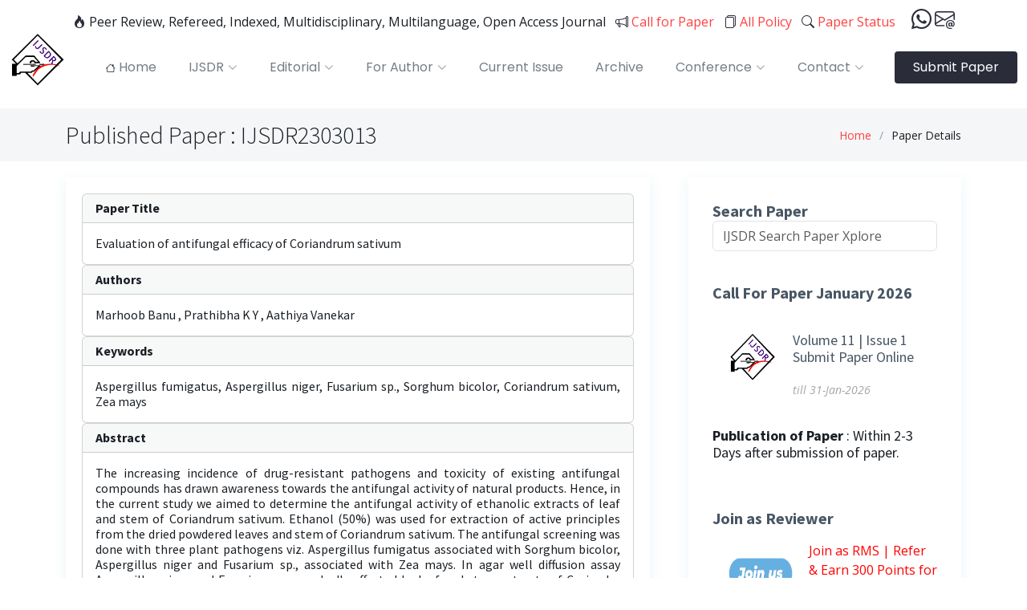

--- FILE ---
content_type: text/html; charset=UTF-8
request_url: https://ijsdr.org/viewpaperforall.php?paper=IJSDR2303013
body_size: 7830
content:

  <!DOCTYPE html>
<html lang="en">
<head>
<meta charset="utf-8">
  <meta content="width=device-width, initial-scale=1.0" name="viewport">

  <title>Evaluation of antifungal efficacy of Coriandrum sativum | International Journal of Scientific Development and Research </title>
  <meta content="Evaluation of antifungal efficacy of Coriandrum sativum, UGC CARE Journal, UGC CARE Approved Journals, UGC CARE Journal List, UGC CARE Journal Impact Factor, UGC CARE Journal Publication Guidelines, UGC CARE Journal Call for Papers, UGC CARE Journal Review Process, UGC CARE Journal Ranking, UGC CARE Journal Author Guidelines, International Journal of Scientific Development and Research, UGC CARE Journal Subscription" name="description">
  <meta content="UGC CARE Journal, UGC CARE Approved Journals, UGC CARE Journal List, UGC CARE Journal Impact Factor, UGC CARE Journal Publication Guidelines, UGC CARE Journal Call for Papers, UGC CARE Journal Review Process, UGC CARE Journal Ranking, UGC CARE Journal Author Guidelines, UGC CARE Journal Subscription,
  UGC CARE, ugc approved list of journal, ugc care journal, UGC CARE list, UGCCARE, care journal, UGC-CARE list, New UGC-CARE Reference List, UGC CARE Journals, ugc care list of journal, ugc care list 2024, ugc care approved journal, ugc care list 2023, new ugc approved journal in 2023, ugc care list 2023, ugc approved journal in 2024 Publication,
  Follow ugc approved journal, International Journal of Scientific Development and Research,UGC CARE Journal, ugc approved list of journal, ugc care journal, UGC CARE list, UGC-CARE, care journal, UGC-CARE list, Journal publication, ISSN approved, Research journal, research paper, research paper publication, research journal publication, high impact factor, free publication, index journal, publish paper, publish Research paper, low cost publication, ugc approved journal, UGC CARE, ugc approved list of journal, ugc care journal, UGC CARE list, UGCCARE, care journal, UGC-CARE list, New UGC-CARE Reference List, UGC CARE Journals, ugc care list of journal, ugc care list 2024, ugc care approved journal, ugc care list 2024, new ugc approved journal in 2024, ugc care list 2023, ugc approved journal in 2023, Scopus, web of Science,
  UGC-CARE , UGC-CARE list, New UGC-CARE Reference List, UGC CARE Journals, ugc care list of journal, ugc care list, UGC Approved list, list of ugc approved journal, ugc approved journal, UGC CARE Journal, ugc approved list of journal, ugc care journal, UGC CARE list, UGC-CARE, care journal, UGC-CARE list, Journal publication, ISSN approved, Research journal, research paper, research paper publication, research journal publication, high impact factor, free publication, index journal, publish paper, publish Research paper, low cost publication, ugc approved journal, UGC CARE, ugc approved list of journal, ugc care journal, UGC CARE list, UGCCARE, care journal, UGC-CARE list, New UGC-CARE Reference List, UGC CARE Journals, ugc care list of journal, ugc care list 2024, ugc care approved journal, ugc care list 2024, new ugc approved journal in 2024, ugc care list 2023, ugc approved journal in 2023, Scopus, web of Science, low cost journal, 500 INR journal, Low Cost INR 500, Free Publication,
  UGC-CARE , UGC-CARE list, New UGC-CARE Reference List, UGC CARE Journals, ugc care list of journal, ugc care list, UGC Approved list, list of ugc approved journal, ugc approved journal, UGC CARE Journal, ugc approved list of journal, ugc care journal, UGC CARE list, UGC-CARE, care journal, UGC-CARE list, Journal publication, ISSN approved, Research journal, research paper, research paper publication, research journal publication, high impact factor, free publication, index journal, publish paper, publish Research paper, low cost publication, ugc approved journal, UGC CARE, ugc approved list of journal, ugc care journal, UGC CARE list, UGCCARE, care journal, UGC-CARE list, New UGC-CARE Reference List, UGC CARE Journals, ugc care list of journal, ugc care list 2024, ugc care approved journal, ugc care list 2024, new ugc approved journal in 2024, ugc care list 2023, ugc approved journal in 2023, Scopus, web of Science, low cost journal, 500 INR journal, Low Cost INR 500, Free Publication,
    UGC-CARE list, New UGC-CARE Reference List, UGC CARE Journals, ugc care list of journal, ugc care list, UGC Approved list, list of ugc approved journal, ugc approved journal, UGC approved journal,UGC, UGC Approved, UGC and ISSN Approved, ugc approved,   journal, conferences, low cost journal, publish paper in 500 INR, 500 INR journal, free cost,  free publication, free journal, impact factor above 5, 5 above impact factor, approved in university,  approved by issn and ugc, scopus indexing, google scholar, spinger indexing, sci indexing,   Google Scholar, ResearcherID Thomson Reuters, Mendeley : reference manager, Academia.edu,   arXiv.org, Research Gate, CiteSeerX, DocStoc, ISSUU, Scribd,  High Impact Factor,
	UGC-CARE list, New UGC-CARE Reference List, UGC CARE Journals, ugc care list of journal, ugc care list, UGC Approved list, list of ugc approved journal, ugc approved journal, UGC approved journal,UGC, UGC Approved, UGC and ISSN Approved, ugc approved,   journal, conferences, low cost journal, publish paper in 500 INR, 500 INR journal, free cost,  free publication, free journal, impact factor above 5, 5 above impact factor, approved in university,  approved by issn and ugc, scopus indexing, google scholar, spinger indexing, sci indexing,   Google Scholar, ResearcherID Thomson Reuters, Mendeley : reference manager, Academia.edu,   arXiv.org, Research Gate, CiteSeerX, DocStoc, ISSUU, Scribd,  High Impact Factor: 8.75 , Digital object identifier (DOI),  Hard Copy of certificate Provided, free journal, Journal, e- Journal, International Journal, Indian Journal, peer reviewed, call for research paper, online Journal, journal of engineering, journal of Science, thesis publication, Evaluation of antifungal efficacy of Coriandrum sativum" name="keywords">

	<meta name="generator" content="IJSDR Research Journal">
	<link rel="schema.DC" href="https://purl.org/dc/elements/1.1/" />
	<meta name="DC.Creator.PersonalName" content="Marhoob Banu "/>
	<meta name="DC.Creator.PersonalName" content="Prathibha K Y"/>
	<meta name="DC.Creator.PersonalName" content="Aathiya Vanekar "/>
	<meta name="DC.Creator.PersonalName" content=""/>
	<meta name="DC.Creator.PersonalName" content=""/>
	<meta name="DC.Date" content="March-2023"/>
	<meta name="DC.Contributor" content="Marhoob Banu "/>
	<meta name="DC.Description" xml:lang="en" content="The increasing incidence of drug-resistant pathogens and toxicity of existing antifungal compounds has drawn awareness towards the antifungal activity of natural products. Hence, in the current study we aimed to determine the antifungal activity of ethanolic extracts of leaf and stem of Coriandrum sativum. Ethanol (50%) was used for extraction of active principles from the dried powdered leaves and stem of Coriandrum sativum. The antifungal screening was done with three plant pathogens viz. Aspergillus fumigatus associated with Sorghum bicolor, Aspergillus niger and Fusarium sp., associated with Zea mays. In agar well diffusion assay Aspergillus niger and Fusarium was markedly affected by leaf and stem extracts of Coriander sativum but it was not effective in inhibiting the growth of Aspergillus fumigatus. The results obtained from this study would help in establishing the use of ethanolic extracts of leaf and stem parts of Coriander sativum to control plant diseases associated with Aspergillus niger and Fusarium as a safe alternative option to chemical fungicides."/>
	<meta name="DC.Format" scheme="IMT" content="application/pdf"/>
	<meta name="DC.Identifier" content="152"/>
	<meta name="DC.Identifier.pageNumber" content="63 - 67"/>
	<meta name="DC.Identifier.DOI" content=""/>
	<meta name="DC.Identifier.URI" content="https://ijsdr.org//papers/IJSDR2303013.pdf" />
	<meta name="DC.Language" scheme="ISO639-1" content="en"/>
	<meta name="DC.Rights" content="Copyright © 2026 International Journal of Scientific Development and Research"/>
	<meta name="DC.Rights" content="https://creativecommons.org/licenses/by-nc/4.0"/>
	<meta name="DC.Source" content="International Journal of Scientific Development and Research"/>
	<meta name="DC.Source.ISSN" content="2455-2631"/>
	<meta name="DC.Source.Issue" content="8"/>
	<meta name="DC.Source.Volume" content="3"/>
	<meta name="DC.Source.URI" content="https://ijsdr.org/"/>
	<meta name="DC.Subject" xml:lang="en" content="Multidisciplinary"/>
	<meta name="DC.Title" content="Evaluation of antifungal efficacy of Coriandrum sativum"> 
	<meta name="DC.Type" content="Text.Serial.Journal"/>
	<meta name="DC.Type.articleType" content="Articles"/>
	<meta name="gs_meta_revision" content="1.1"/>		 
	
	<meta name="citation_journal_title" content="International Journal of Scientific Development and Research">
	<meta name="citation_journal_abbrev" content="IJSDR">
	<meta name="citation_issn" content="2455-2631">
	<meta name="citation_author" content="Marhoob Banu ">
	<meta name="citation_author_institution" content="Maharani Cluster University "/>
	<meta name="citation_author" content="Prathibha K Y">
	<meta name="citation_author_institution" content="Maharani Cluster University "/>
	<meta name="citation_author" content="Aathiya Vanekar ">
	<meta name="citation_author_institution" content="Maharani Cluster University "/>
	<meta name="citation_author" content="">
	<meta name="citation_author_institution" content=""/>
	<meta name="citation_author" content="">
	<meta name="citation_author_institution" content=""/>
	<meta name="citation_title" content="Evaluation of antifungal efficacy of Coriandrum sativum">
	<meta name="citation_language" content="en"/>	
	<meta name="citation_date" content="March-2023">
	<meta name="citation_volume" content="8">
	<meta name="citation_issue" content="3">
	<meta name="citation_firstpage" content="63 - 67">
	<meta name="citation_lastpage" content="63 - 67">
	<meta name="citation_doi" content="">
	<meta name="citation_pdf_url" content="https://ijsdr.org//papers/IJSDR2303013.pdf">
	<meta name="citation_abstract_html_url" content="https://ijsdr.org//viewpaperforall.php?paper=IJSDR2303013">
	<meta name="citation_keywords" xml:lang="en" content="Aspergillus fumigatus, Aspergillus niger, Fusarium sp., Sorghum bicolor, Coriandrum sativum, Zea mays">
	<meta name="citation_fulltext_html_url" content="https://ijsdr.org//viewpaperforall.php?paper=IJSDR2303013">  
	<link rel="canonical" href="https://ijsdr.org//viewpaperforall.php?paper=IJSDR2303013" />
	<meta name="citation_publisher" content="IJSDR (www.ijsdr.org)">
	<meta name="ROBOTS" content="INDEX, FOLLOW, ARCHIVE ">

	<meta name="author" content="IJSDR editor cheif">
	<meta name="Robots" content="index, follow" />
	<meta name="googlebot" content="index, follow" />
	<Meta name="Yahoobot" content="Index, Follow">
	<meta name="MSNbot" content="index, follow" />
	<meta name="robots" content="index, follow" />
	<meta name="allow-search" content="yes" />
	<meta name="subject" content="International Journal of Scientific Development and Research">
	<meta name="rating" content="General" />
	<meta name="document-rating" content="Safe for Kids" />
	<meta name="distribution" content="global" />
	<meta name="author" content="IJSDR" />
	<meta name="copyright" content="IJSDR.org" />
	<meta name="reply-to" content="editor@ijsdr.org" />
	<meta name="document-type" content="Public" />
	<meta name="geo.region" content="IN" />
	<meta http-equiv="X-UA-Compatible" content="IE=edge,chrome=1">
	<meta name="HandheldFriendly" content="true">
	<meta http-equiv="Content-Type" content="text/html; charset=utf-8" />
	<meta name="copyright" content="IJSDR" />
	<meta http-equiv="Content-Type" content="text/html; charset=utf-8" />
	<meta http-equiv="Cache-control" content="public">
	<meta http-equiv="Cache-Control: max-age=31536000" content="public">
	
  <!-- Favicons -->
  <link href="assets/img/favicon.png" rel="icon">

  <!-- Google Fonts -->
  <link rel="preconnect" href="https://fonts.googleapis.com">
  <link rel="preconnect" href="https://fonts.gstatic.com" crossorigin>
  <link href="https://fonts.googleapis.com/css2?family=Open+Sans:ital,wght@0,300;0,400;0,500;0,600;0,700;1,300;1,400;1,500;1,600;1,700&family=Poppins:ital,wght@0,300;0,400;0,500;0,600;0,700;1,300;1,400;1,500;1,600;1,700&family=Source+Sans+Pro:ital,wght@0,300;0,400;0,600;0,700;1,300;1,400;1,600;1,700&display=swap" rel="stylesheet">

  <!-- Vendor CSS Files -->
  <link href="assets/vendor/bootstrap/css/bootstrap.min.css" rel="stylesheet">
  <link href="assets/vendor/bootstrap-icons/bootstrap-icons.css" rel="stylesheet">
  
  <link href="assets/vendor/glightbox/css/glightbox.min.css" rel="stylesheet">
  <link href="assets/vendor/swiper/swiper-bundle.min.css" rel="stylesheet">

  <!-- Variables CSS Files. Uncomment your preferred color scheme -->
  <link href="assets/css/variables.css" rel="stylesheet">

  <!-- Template Main CSS File -->
  <link href="assets/css/main.css" rel="stylesheet">
  
  <script src="https://code.jquery.com/jquery-3.6.0.min.js"></script>

<!--Start of Search Script-->
<script type="text/javascript">

$(function(){

$("#searchid").keyup(function() 

{ 



var searchid = $(this).val();

var dataString = 'search='+ searchid;

if(searchid!='')

{

    $.ajax({

    type: "POST",

    url: "searchPaper.php",

    data: dataString,

    cache: false,

    success: function(html)

    {

    $("#result").html(html).show();

    }

    });

}

else{

	jQuery("#result").fadeOut();

	return false;    

}

});



jQuery("#result").click(function(e){ 

    var $clicked = $(e.target);

    var $name = $clicked.find('.name').html();

    var decoded = $("<div/>").html($name).text();

    $('#searchid').val(decoded);

});

jQuery(document).click(function(e) {

    var $clicked = $(e.target);

    if (! $clicked.hasClass("search")){

    jQuery("#result").fadeOut(); 

    }

});

$('#searchid').click(function(){

    jQuery("#result").fadeIn();

});

});

<!-- For sidebar search -->
$(function(){

$("#searchid1").keyup(function() 

{ 



var searchid1 = $(this).val();

var dataString = 'search='+ searchid1;

if(searchid1!='')

{

    $.ajax({

    type: "POST",

    url: "searchPaper.php",

    data: dataString,

    cache: false,

    success: function(html)

    {

    $("#result1").html(html).show();

    }

    });

}

else{

	jQuery("#result1").fadeOut();

	return false;    

}

});



jQuery("#result1").click(function(e){ 

    var $clicked = $(e.target);

    var $name = $clicked.find('.name').html();

    var decoded = $("<div/>").html($name).text();

    $('#searchid1').val(decoded);

});

jQuery(document).click(function(e) {

    var $clicked = $(e.target);

    if (! $clicked.hasClass("search")){

    jQuery("#result1").fadeOut(); 

    }

});

$('#searchid1').click(function(){

    jQuery("#result1").fadeIn();

});

});
<!-- End of sidebar search -->

function changetextbox()
{
    if (document.getElementById("p_total_author").value === "1") {
        //document.getElementById("p_author1name").disabled='true';
		document.getElementById("A1block").style.display='block';
		document.getElementById("A2block").style.display='none';
		document.getElementById("A3block").style.display='none';
		document.getElementById("A4block").style.display='none';
		document.getElementById("A5block").style.display='none';
    } 
	else if(document.getElementById("p_total_author").value === "2"){
        document.getElementById("A1block").style.display='block';
		document.getElementById("A2block").style.display='block';
		document.getElementById("A3block").style.display='none';
		document.getElementById("A4block").style.display='none';
		document.getElementById("A5block").style.display='none';
    }
	else if(document.getElementById("p_total_author").value === "3"){
        document.getElementById("A1block").style.display='block';
		document.getElementById("A2block").style.display='block';
		document.getElementById("A3block").style.display='block';
		document.getElementById("A4block").style.display='none';
		document.getElementById("A5block").style.display='none';
    }
	else if(document.getElementById("p_total_author").value === "4"){
        document.getElementById("A1block").style.display='block';
		document.getElementById("A2block").style.display='block';
		document.getElementById("A3block").style.display='block';
		document.getElementById("A4block").style.display='block';
		document.getElementById("A5block").style.display='none';
    }
	else if(document.getElementById("p_total_author").value === "5"){
        document.getElementById("A1block").style.display='block';
		document.getElementById("A2block").style.display='block';
		document.getElementById("A3block").style.display='block';
		document.getElementById("A4block").style.display='block';
		document.getElementById("A5block").style.display='block';
    }
}

</script>
<!--End Search Script-->

<!-- Google tag (gtag.js) -->
<script async src="https://www.googletagmanager.com/gtag/js?id=AW-921642378"></script>
<script>
  window.dataLayer = window.dataLayer || [];
  function gtag(){dataLayer.push(arguments);}
  gtag('js', new Date());

  gtag('config', 'AW-921642378');
</script>
<!-- End Google tag (gtag.js) -->

<style>

.feedback {
   position: fixed;
   right: 0;
   bottom: 25%;
   height: 50px;
   width: 120px;
   color: #295bf2;
}

.feedback:hover {
    width: 160px;
}

.feedback1 {
   position: fixed;
   right: 0;
   bottom: 40%;
   height: 50px;
   width: 120px;

  
   color: #295bf2;
}

.feedback1:hover {
    width: 160px;
}


</style>

</head>

<body>
<header id="header" class="header fixed-top" data-scrollto-offset="0">
	<div class="container d-flex flex-column justify-content-center align-items-center text-center position-relative">
		<p class="hidden-mobile">
			 <i class="bi bi-fire color-red"></i>&nbsp;Peer Review, Refereed, Indexed, Multidisciplinary, Multilanguage, Open Access Journal &nbsp;
			 <a href="callforpaper.php"><i class="bi bi-megaphone color-red"></i>&nbsp;Call for Paper</a> &nbsp; <a href="allpolicy.php"><i class="bi bi-files color-red"></i>&nbsp;All Policy</a> &nbsp;
			 <a href="track.php"><i class="bi bi-search color-red"></i>&nbsp;Paper Status</a> &nbsp;&nbsp;&nbsp;
			 <a href="https://wa.me/+919898157873/?text=Hi IJSDR" target="_blank" style="font-size:25px;"><i class="bi bi-whatsapp color-red"></i></a> 
			 <a href="contactus.php" target="_blank" style="font-size:25px;"><i class="bi bi-envelope-at color-red"></i></a>	
		</p>
	</div>
    <div class="container-fluid d-flex align-items-center justify-content-between">

      <a href="index.html" class="logo d-flex align-items-center scrollto me-auto me-lg-0">
        <!-- Uncomment the line below if you also wish to use an image logo -->
        <img src="assets/img/logo.png" alt="">
      </a>

      <nav id="navbar" class="navbar">
        <ul>
          <li class="dropdown"><a href="1index.php"><span><i class="bi bi-house color-red"></i> Home</span></a></li>
          <li class="dropdown"><a href="#"><span>IJSDR</span> <i class="bi bi-chevron-down dropdown-indicator"></i></a>
            <ul>
              <li><a href="aboutus.php">About IJSDR</a></li>              
              <li><a href="approval.php">All Approval, Licenses and Indexing</a></li>
              <li><a href="research-area.php">Research Area</a></li>
              <li><a href="bestpaperaward.php">Best Research Paper Award</a></li>
			  <li><a href="StartNewJournal.php">How to Start a New Journal</a></li>
			  <li><a href="bookpub.php">Publish a Book, Dissertation or Thesis</a></li>			  
			  <li><a href="blog.php">Blogs</a></li>	
			</ul>
          </li>
		  
		  <li class="dropdown"><a href="#"><span>Editorial</span> <i class="bi bi-chevron-down dropdown-indicator"></i></a>
            <ul>
              <li><a href="editorialboard.php">Editorial Board Member</a></li>
			  <li><a href="joinreviewer.php">Join as Reviewer(RMS)</a></li>
              <li><a href="advreviewer.php">Advantages/Role of Reviewer(RMS)</a></li>
              <li><a href="rms/login.php">Login to RMS</a></li>
            </ul>
          </li>
		  
		  <li class="dropdown megamenu"><a href="#"><span>For Author</span> <i class="bi bi-chevron-down dropdown-indicator"></i></a>
            <ul>
              <li>
                <a href="submitpaper.php">Submit Paper Online</a>
                <a href="pubguide.php">Publication Guidelines</a>
                <a href="download.php">Download Forms & Format</a>
				<a href="track.php">Track Your Paper Status</a>
				<a href="allpolicy.php">All Journal Policy related Information</a>
				<a href="doi.php">Digital Object Identifier (DOI)</a>				
              </li>
              <li>
                <a href="paypubcharge.php">Publication Charges</a>
                <a href="indianpaypubcharge.php">Publication Charges For Indian Author</a>
                <a href="foreignpaypubcharge.php">Pay the Publication Charges For Foreign/International Author</a>
				<a href="payfeesonline.php">Pay Fees Online Payment Link</a>
				<a href="doiandhardcopy.php">Hard Copy of Certificate, Journal and DOI Charges</a>
				<a href="fastpublication.php">Fast Publication</a>
			  </li>
            </ul>
          </li>
		  
		  <li><a class="nav-link scrollto" href="pubcurrentissue.php?v=11&i=1">Current Issue</a></li>
          <li><a class="nav-link scrollto" href="pastissue.php">Archive</a></li>
          <li class="dropdown"><a href="#"><span>Conference</span> <i class="bi bi-chevron-down dropdown-indicator"></i></a>
            <ul>
              <li><a href="ConferenceProposal.php">Conference/Special Issue Proposal</a></li>
              <li><a href="recentConference.php">Recent International/National Conference Details</a></li>
              <li><a href="thesispub.php?Paper=IJSDRTH">Published Thesis</a></li>
            </ul>
          </li>
		  
		  <li class="dropdown"><a href="#"><span>Contact</span> <i class="bi bi-chevron-down dropdown-indicator"></i></a>
            <ul>
              <li><a href="contactus.php">Contact Us</a></li>
              <li><a href="faq.php">FAQ</a></li>
              <li><a href="sitemap.php">Site Map</a></li>
            </ul>
          </li>
		  
        </ul>
        <i class="bi bi-list mobile-nav-toggle d-none"></i>
      </nav><!-- .navbar -->

      <a class="btn-getstarted scrollto" href="submitpaper.php">Submit Paper</a>

    </div>
  </header><!-- End Header -->
  	
  <style>
	.card-title{
		font-size: 16px !important;
		margin: 0px !important;
	}
	.card-content{
		font-size: 16px !important;
		margin: 0px !important;
	}
  </style>	
  <main id="main">

    <!-- ======= Breadcrumbs ======= -->
    <div class="breadcrumbs">
      <div class="container">

        <div class="d-flex justify-content-between align-items-center">
          <h2>Published Paper : IJSDR2303013</h2>
          <ol>
            <li><a href="index.html">Home</a></li>
            <li>Paper Details</li>
          </ol>
        </div>

      </div>
    </div><!-- End Breadcrumbs -->

    <!-- ======= Blog Details Section ======= -->
    <section id="blog" class="blog">
      <div class="container" data-aos="fade-up">

        <div class="row g-5">

          <div class="col-lg-8">

            <article class="blog-details">

              <div class="content">
				<!--<h1 style="font-size:28px;">Evaluation of antifungal efficacy of Coriandrum sativum</h1>-->
				<div class="card">           
					<div class="card-header">
						<h2 class="card-title"><b>Paper Title</b></h2>
					</div>
					<div class="card-body">
						<h1 class="card-content">Evaluation of antifungal efficacy of Coriandrum sativum</h1>
					</div>
				</div>
				<div class="card">           
					<div class="card-header">
						<h2 class="card-title"><b>Authors</b></h2>
					</div>
					<div class="card-body">
						<h1 class="card-content">
							Marhoob Banu  
							, Prathibha K Y							, Aathiya Vanekar 																																																							</h1>
					</div>
				</div>
				<div class="card">           
					<div class="card-header">
						<h2 class="card-title"><b>Keywords</b></h2>
					</div>
					<div class="card-body">
						<h1 class="card-content">Aspergillus fumigatus, Aspergillus niger, Fusarium sp., Sorghum bicolor, Coriandrum sativum, Zea mays</h1>
					</div>
				</div>
				<div class="card">           
					<div class="card-header">
						<h2 class="card-title"><b>Abstract</b></h2>
					</div>
					<div class="card-body">
						<h1 class="card-content">The increasing incidence of drug-resistant pathogens and toxicity of existing antifungal compounds has drawn awareness towards the antifungal activity of natural products. Hence, in the current study we aimed to determine the antifungal activity of ethanolic extracts of leaf and stem of Coriandrum sativum. Ethanol (50%) was used for extraction of active principles from the dried powdered leaves and stem of Coriandrum sativum. The antifungal screening was done with three plant pathogens viz. Aspergillus fumigatus associated with Sorghum bicolor, Aspergillus niger and Fusarium sp., associated with Zea mays. In agar well diffusion assay Aspergillus niger and Fusarium was markedly affected by leaf and stem extracts of Coriander sativum but it was not effective in inhibiting the growth of Aspergillus fumigatus. The results obtained from this study would help in establishing the use of ethanolic extracts of leaf and stem parts of Coriander sativum to control plant diseases associated with Aspergillus niger and Fusarium as a safe alternative option to chemical fungicides.</h1>
					</div>
				</div>
				<div class="card">           
					<div class="card-header">
						<h2 class="card-title"><b>Downloads</b></h2>
					</div>
					<div class="card-body">
						<h1 class="card-content">
							<a class="btn-general" href="papers/IJSDR2303013.pdf" target="_blank">Published Paper</a>&nbsp;&nbsp;
							<a class="btn-general" href="track.php?r_id=204289" target="_blank">E-Certificate</a>
						</h1>
					</div>
				</div>
				<div class="card">           
					<div class="card-header">
						<h2 class="card-title"><b>How To Cite</b></h2>
					</div>
					<div class="card-body">
						<h1 class="card-content">
							<b>&quot;Evaluation of antifungal efficacy of Coriandrum sativum&quot;</b>, IJSDR - International Journal of Scientific Development and Research (www.IJSDR.org), ISSN:2455-2631, Vol.8, Issue 3, page no.63 - 67, March-2023, Available :<a href=papers/IJSDR2303013.pdf>https://ijsdr.org/papers/IJSDR2303013.pdf</a>						</h1>
					</div>
				</div>
				<div class="card">           
					<div class="card-header">
						<h2 class="card-title"><b>Issue</b></h2>
					</div>
					<div class="card-body">
						<h1 class="card-content">
							Volume 8 
							Issue 3, 
							March-2023					
						</h1>
						<h1 class="card-content">
							Pages : 63 - 67						</h1>	
					</div>
				</div>
				<div class="card">           
					<div class="card-header">
						<h2 class="card-title"><b>Other Publication Details</b></h2>
					</div>
					<div class="card-body">
						<h1 class="card-content">Paper Reg. ID: IJSDR_204289</h1>
						<h1 class="card-content">Published Paper Id: IJSDR2303013</h1>
						<h1 class="card-content">Downloads: 000347265</h1>
						<h1 class="card-content">Research Area: Life Sciences </h1>
						<h1 class="card-content">Country: Bengaluru , Karnataka , India </h1>
						<h1 class="card-content">Published Paper PDF: <a href="https://ijsdr.org/papers/IJSDR2303013.pdf" target="_blank" >https://ijsdr.org/papers/IJSDR2303013</a></h1>
						<h1 class="card-content">Published Paper URL: <a href="https://ijsdr.org/viewpaperforall.php?paper=IJSDR2303013" target="_blank" > https://ijsdr.org/viewpaperforall?paper=IJSDR2303013</a></h1>
						<h1 class="card-content"></h1>
							
					</div>
				</div>
				<div class="card">           
					<div class="card-header">
						<h2 class="card-title"><b>About Publisher</b></h2>
					</div>
					<div class="card-body">
						<h1 class="card-content"><strong>ISSN:</strong> 2455-2631 | IMPACT FACTOR: 9.15 Calculated By Google Scholar | ESTD YEAR: 2016</h1>
						<h1 class="card-content">An International Scholarly Open Access Journal, Peer-Reviewed, Refereed Journal Impact Factor 9.15 Calculate by Google Scholar and Semantic Scholar | AI-Powered Research Tool, Multidisciplinary, Monthly, Multilanguage Journal Indexing in All Major Database & Metadata, Citation Generator</h1>
						<h1 class="card-content"><strong>Publisher:</strong> IJSDR(IJ Publication) Janvi Wave</h1>
					</h1>
					</div>
				</div>
				<div class="card">           
					<div class="card-header">
						<h2 class="card-title"><b>Licence</b></h2>
					</div>
					<div class="card-body">
						<h1 class="card-content">This work is licensed under a <a href="https://creativecommons.org/licenses/by/4.0/" target="_blank">Creative Commons Attribution 4.0 International License </a> and <a href="http://opendefinition.org/" target="_blank">  The Open Definition </a></h1>		
						<a href="https://creativecommons.org/licenses/by/4.0/"><img src="https://mirrors.creativecommons.org/presskit/logos/cc.logo.large.png" class="img-responsive" style="max-width: 100px;"></a>	
						<a href="http://opendefinition.org/"><img src="http://doiref.org/publisher/oc_80x23_black.png" class="img-responsive"></a>	
					</div>
				</div>
				<div class="card">
					<div class="card-header">
						<h2 class="card-title"><b>Article Preview</b></h2>
					</div>
					<div class='card-body'>
						<center><iframe src="https://docs.google.com/gview?url=https://ijsdr.org/papers/IJSDR2303013.pdf&embedded=true" style="width:100%; min-height:400px;" frameborder="0"></iframe></center>
					</div>                
				</div>
			  </div><!-- End post content -->

            </article><!-- End blog post -->

          </div>

          <div class="col-lg-4">

            <div class="sidebar">

              <div class="sidebar-item search-form">
                <h3 class="sidebar-title">Search Paper</h3>
                  <input type="text" class="search form-control" id="searchid1" placeholder="IJSDR Search Paper Xplore" style="width: 100%;" />
						<div id="result1">
						</div>               
              </div><!-- End sidebar search formn-->
			  
			  <div class="sidebar-item recent-posts">
                <h3 class="sidebar-title">Call For Paper January 2026</h3>

                <div class="mt-3">

                  <div class="post-item mt-3">
                    <img src="assets/img/favicon.png" alt="" class="flex-shrink-0">
                    <div>
                      <h4><a href="callforpaper.php">Volume 11 | Issue 1<br> Submit Paper Online</a></h4>
                      <time datetime="2020-01-01">till 31-Jan-2026</time>
                    </div>
                  </div><!-- End recent post item-->
				  <div class="post-item mt-3">
					<div>
					  <h4><b>Publication of Paper</b> : Within 2-3 Days after submission of paper.</a></h4>                      	
					</div>
				  </div>
				</div>
			  </div>

			  <div class="sidebar-item recent-posts">
                <h3 class="sidebar-title">Join as Reviewer</h3>

                <div class="mt-3">
					<a href="joinreviewer.php">
                  <div class="post-item mt-3">
                    <img src="assets/img/joinrms.png" alt="" class="flex-shrink-0" style="width:100px;">  
					<div>
					  <p style="color:red">Join as RMS | Refer & Earn 300 Points for each Research Paper</p>		
                    </div>									
                  </div><!-- End recent post item-->				  
					</a>
				</div>
			  </div>	
			  			  
              <div class="sidebar-item categories">
                <h3 class="sidebar-title">Important Links</h3>
                <ul class="mt-3">
                  <li><a href="PublishedIssueDetails.php"><i class="bi bi-journals color-red"></i>&nbsp;Published Issue Details</a></li>
                  <li><a href="forauthors.php"><i class="bi bi-person color-red"></i>&nbsp;For Authors</a></li>
                  <li><a href="track.php"><i class="bi bi-brightness-low color-red"></i>&nbsp;Track Paper</a></li>
                  <li><a href="download.php"><i class="bi bi-clipboard-check color-red"></i>&nbsp;Download</a></li>
                  <li><a href="allpolicy.php"><i class="bi bi-check2-all color-red"></i>&nbsp;All Policy</a></li>
                  <li><a href="ConferenceDetails.php"><i class="bi bi-command color-red"></i>&nbsp;Conference</a></li>
				  <li><a href="ReviewerDetails.php"><i class="bi bi-binoculars color-red"></i>&nbsp;Reviewer /Referral (RMS)</a></li>
				  <li><a href="editorialboard.php"><i class="bi bi-people color-red"></i>&nbsp;Editorial Board Member</a></li>
				</ul>
              </div><!-- End sidebar categories-->

              <div class="sidebar-item recent-posts">
                <!--<h3 class="sidebar-title">Recent Posts</h3>-->

                <div class="mt-3">

                  <div class="post-item mt-3">
                    <img src="assets/img/issn.jpg" class="sidebar_image"> 
					<a href="https://scholar9.com/" target="_blank"><img src="assets/img/scholar9.png" class="sidebar_image"></a>	
                  </div><!-- End recent post item-->

                  <div class="post-item">
                    <img src="assets/img/OpenAccess.png" class="sidebar_image">  
					<img src="assets/img/peerreview.jpg" class="sidebar_image">	
                  </div><!-- End recent post item-->

                </div>

              </div><!-- End sidebar recent posts-->
			  
			  
			  <div class="sidebar-item tags">
                <h3 class="sidebar-title">About Journal</h3>
                <ul class="mt-3">
                  <li><a href="callforpaper.php">Impact Factor : 9.15</a></li>
                  <li><a href="callforpaper.php">ISSN : 2455-2631</a></li>
                  <li><a href="callforpaper.php">ESTD : 2016</a></li>
                  <li><a href="callforpaper.php">Peer Review</a></li>
                  <li><a href="callforpaper.php">Referred</a></li>
                  <li><a href="callforpaper.php">Open Access</a></li>
                  <li><a href="callforpaper.php">Monthly</a></li>
                  <li><a href="callforpaper.php">Multidisciplinary</a></li>
                  <li><a href="callforpaper.php">Multilanguage</a></li>
                  <li><a href="callforpaper.php">Online, Print Journal</a></li>
                  <li><a href="callforpaper.php">ISSN Approved</a></li>
				  <li><a href="callforpaper.php">DOI</a></li>
				  <li><a href="callforpaper.php">Hardcopy of Journal & Certificate</a></li>
                </ul>
              </div><!-- End sidebar tags-->

            </div><!-- End Blog Sidebar -->

          </div>		  
        </div>

      </div>
    </section><!-- End Blog Details Section -->

  </main><!-- End #main -->

  
<!-- ======= Footer ======= -->

	<div class="container">

        <div class="clients-slider swiper">
          <div class="swiper-wrapper align-items-center">
            <div class="swiper-slide"><img src="assets/img/academia.png" class="img-fluid" alt="academia"></div>
            <div class="swiper-slide"><img src="assets/img/publon.png" class="img-fluid" alt="publon"></div>
            <div class="swiper-slide"><img src="assets/img/sematicscholar.png" class="img-fluid" alt="sematicscholar"></div>
            <div class="swiper-slide"><img src="assets/img/googlescholar.png" class="img-fluid" alt="googlescholar"></div>
            <div class="swiper-slide"><img src="assets/img/scholar9.png" class="img-fluid" alt="scholar9"></div>            
			<div class="swiper-slide"><img src="assets/img/maceadmic.jpg" class="img-fluid" alt="maceadmic"></div>
            <div class="swiper-slide"><img src="image/Microsoft_Academic_Search_Logo.jpg" class="img-fluid" alt="Microsoft_Academic_Search_Logo"></div>
            <div class="swiper-slide"><img src="assets/img/elsevier.png" class="img-fluid" alt="elsevier"></div>
            <div class="swiper-slide"><img src="assets/img/researchgate.png" class="img-fluid" alt="researchgate"></div>
			<div class="swiper-slide"><img src="assets/img/ssrn.jpg" class="img-fluid" alt="ssrn"></div>
			<div class="swiper-slide"><img src="assets/img/mendeley.jpg" class="img-fluid" alt="mendeley"></div>
			<div class="swiper-slide"><img src="assets/img/Zenodo.jpg" class="img-fluid" alt="Zenodo"></div>
			<div class="swiper-slide"><img src="assets/img/orcid.png" class="img-fluid" alt="orcid"></div>
			<div class="swiper-slide"><img src="assets/img/sitecreex.png" class="img-fluid" alt="sitecreex"></div>
		  </div>
        </div>

      </div>
	  
  <footer id="footer" class="footer">

    <div class="footer-content">
      <div class="container">
        <div class="row">

          <div class="col-lg-3 col-md-6">
            <div class="footer-info">
              <h3>IJSDR</h3>
              <p>
				<strong>Phone:</strong> <a style="color:white" href="https://wa.me/+919898157873/?text=Hi IJSDR" target="_blank"><i class="bi bi-whatsapp color-white"></i> +919898157873</a><br> 
                <strong>Email:</strong> editor@ijsdr.org<br>
			  </p>
            </div>
          </div>

          <div class="col-lg-3 col-md-6 footer-links">
            <h4>Useful Links</h4>
            <ul>
              <li><i class="bi bi-chevron-right"></i> <a href="1index.php">Home</a></li>
              <li><i class="bi bi-chevron-right"></i> <a href="aboutus.php">About us</a></li>
              <li><i class="bi bi-chevron-right"></i> <a href="submitpaper.php">Submit Paper</a></li>
              <li><i class="bi bi-chevron-right"></i> <a href="callforpaper.php">Call for Paper</a></li>
              <li><i class="bi bi-chevron-right"></i> <a href="allpolicy.php">All Journal Policy</a></li>
            </ul>
          </div>

          <div class="col-lg-3 col-md-6 footer-links">
            <h4>Our Services</h4>
            <ul>
              <li><i class="bi bi-chevron-right"></i> <a href="track.php">Check Paper Status</a></li>
              <li><i class="bi bi-chevron-right"></i> <a href="disclaimer.php">Disclaimer</a></li>
              <li><i class="bi bi-chevron-right"></i> <a href="paymentterm.php">Refund Policy</a></li>
              <li><i class="bi bi-chevron-right"></i> <a href="impactfactor.php">Impact Factor Calculation</a></li>
              <li><i class="bi bi-chevron-right"></i> <a href="copyright.php">Copyright Infringement Claims</a></li>
			  
            </ul>
          </div>
		  
		  <div class="col-lg-3 col-md-6 footer-links">
            <h4>Downloads</h4>
            <ul>
              <li><i class="bi bi-chevron-right"></i> <a href="Doc/Paper_Format.docx">Sample Paper</a></li>
              <li><i class="bi bi-chevron-right"></i> <a href="Doc/Undertaking by Authors form.pdf" target="_blank">Undertaking Form</a></li>
			  <li><i class="bi bi-chevron-right"></i> <a href="certisample.pdf" target="_blank">Sample e-Certificate</a></li>
			  <li><i class="bi bi-chevron-right"></i> <a href="confsample.pdf" target="_blank">Sample Publication Letter</a></li>	
			  <li><i class="bi bi-chevron-right"></i> <a href="sitemap.php">Sitemap</a></li>              
            </ul>
          </div>

        </div>
      </div>
    </div>

    <div class="footer-legal text-center">
      <div class="container d-flex flex-column flex-lg-row justify-content-center justify-content-lg-between align-items-center">

        <div class="d-flex flex-column align-items-center align-items-lg-start">
          <div class="copyright">
             Copyright &copy; 2026 <strong><span>IJSDR</span></strong>. <strong>Publisher and Managed By:</strong> IJSDR(IJ Publication) Janvi Wave. All Rights Reserved
          </div>
        </div>

      </div>
    </div>

  </footer><!-- End Footer -->
  
  <a href="#" class="scroll-top d-flex align-items-center justify-content-center"><i class="bi bi-arrow-up-short"></i></a>

  <!-- Vendor JS Files -->
  <script src="assets/vendor/bootstrap/js/bootstrap.bundle.min.js"></script>
  
  <script src="assets/vendor/glightbox/js/glightbox.min.js"></script>
  <script src="assets/vendor/isotope-layout/isotope.pkgd.min.js"></script>
  <script src="assets/vendor/swiper/swiper-bundle.min.js"></script>
 
  <!-- Template Main JS File -->
  <script src="assets/js/main.js"></script>
 
</body>
<script>'undefined'=== typeof _trfq || (window._trfq = []);'undefined'=== typeof _trfd && (window._trfd=[]),_trfd.push({'tccl.baseHost':'secureserver.net'},{'ap':'cpbh-mt'},{'server':'p3plmcpnl508249'},{'dcenter':'p3'},{'cp_id':'10171626'},{'cp_cl':'8'}) // Monitoring performance to make your website faster. If you want to opt-out, please contact web hosting support.</script><script src='https://img1.wsimg.com/traffic-assets/js/tccl.min.js'></script></html>

--- FILE ---
content_type: text/html; charset=utf-8
request_url: https://docs.google.com/gview?url=https://ijsdr.org/papers/IJSDR2303013.pdf&embedded=true
body_size: 2232
content:
<!DOCTYPE html><html lang="en" dir="ltr"><head><title>IJSDR2303013.pdf</title><link rel="stylesheet" type="text/css" href="//www.gstatic.com/_/apps-viewer/_/ss/k=apps-viewer.standalone.vzKgvMed-Gs.L.W.O/am=AAQD/d=0/rs=AC2dHMLD5zb8j62TiGE8IPE3mdAlhWuBGg" nonce="SAmLCyRY_JciRmsL67qQaA"/></head><body><div class="ndfHFb-c4YZDc ndfHFb-c4YZDc-AHmuwe-Hr88gd-OWB6Me dif24c vhoiae LgGVmb bvmRsc ndfHFb-c4YZDc-TSZdd ndfHFb-c4YZDc-TJEFFc ndfHFb-c4YZDc-vyDMJf-aZ2wEe ndfHFb-c4YZDc-i5oIFb ndfHFb-c4YZDc-uoC0bf ndfHFb-c4YZDc-e1YmVc" aria-label="Showing viewer."><div class="ndfHFb-c4YZDc-zTETae"></div><div class="ndfHFb-c4YZDc-JNEHMb"></div><div class="ndfHFb-c4YZDc-K9a4Re"><div class="ndfHFb-c4YZDc-E7ORLb-LgbsSe ndfHFb-c4YZDc-LgbsSe-OWB6Me" aria-label="Previous"><div class="ndfHFb-c4YZDc-DH6Rkf-AHe6Kc"><div class="ndfHFb-c4YZDc-Bz112c ndfHFb-c4YZDc-DH6Rkf-Bz112c"></div></div></div><div class="ndfHFb-c4YZDc-tJiF1e-LgbsSe ndfHFb-c4YZDc-LgbsSe-OWB6Me" aria-label="Next"><div class="ndfHFb-c4YZDc-DH6Rkf-AHe6Kc"><div class="ndfHFb-c4YZDc-Bz112c ndfHFb-c4YZDc-DH6Rkf-Bz112c"></div></div></div><div class="ndfHFb-c4YZDc-q77wGc"></div><div class="ndfHFb-c4YZDc-K9a4Re-nKQ6qf ndfHFb-c4YZDc-TvD9Pc-qnnXGd" role="main"><div class="ndfHFb-c4YZDc-EglORb-ge6pde ndfHFb-c4YZDc-K9a4Re-ge6pde-Ne3sFf" role="status" tabindex="-1" aria-label="Loading"><div class="ndfHFb-c4YZDc-EglORb-ge6pde-RJLb9c ndfHFb-c4YZDc-AHmuwe-wcotoc-zTETae"><div class="ndfHFb-aZ2wEe" dir="ltr"><div class="ndfHFb-vyDMJf-aZ2wEe auswjd"><div class="aZ2wEe-pbTTYe aZ2wEe-v3pZbf"><div class="aZ2wEe-LkdAo-e9ayKc aZ2wEe-LK5yu"><div class="aZ2wEe-LkdAo aZ2wEe-hj4D6d"></div></div><div class="aZ2wEe-pehrl-TpMipd"><div class="aZ2wEe-LkdAo aZ2wEe-hj4D6d"></div></div><div class="aZ2wEe-LkdAo-e9ayKc aZ2wEe-qwU8Me"><div class="aZ2wEe-LkdAo aZ2wEe-hj4D6d"></div></div></div><div class="aZ2wEe-pbTTYe aZ2wEe-oq6NAc"><div class="aZ2wEe-LkdAo-e9ayKc aZ2wEe-LK5yu"><div class="aZ2wEe-LkdAo aZ2wEe-hj4D6d"></div></div><div class="aZ2wEe-pehrl-TpMipd"><div class="aZ2wEe-LkdAo aZ2wEe-hj4D6d"></div></div><div class="aZ2wEe-LkdAo-e9ayKc aZ2wEe-qwU8Me"><div class="aZ2wEe-LkdAo aZ2wEe-hj4D6d"></div></div></div><div class="aZ2wEe-pbTTYe aZ2wEe-gS7Ybc"><div class="aZ2wEe-LkdAo-e9ayKc aZ2wEe-LK5yu"><div class="aZ2wEe-LkdAo aZ2wEe-hj4D6d"></div></div><div class="aZ2wEe-pehrl-TpMipd"><div class="aZ2wEe-LkdAo aZ2wEe-hj4D6d"></div></div><div class="aZ2wEe-LkdAo-e9ayKc aZ2wEe-qwU8Me"><div class="aZ2wEe-LkdAo aZ2wEe-hj4D6d"></div></div></div><div class="aZ2wEe-pbTTYe aZ2wEe-nllRtd"><div class="aZ2wEe-LkdAo-e9ayKc aZ2wEe-LK5yu"><div class="aZ2wEe-LkdAo aZ2wEe-hj4D6d"></div></div><div class="aZ2wEe-pehrl-TpMipd"><div class="aZ2wEe-LkdAo aZ2wEe-hj4D6d"></div></div><div class="aZ2wEe-LkdAo-e9ayKc aZ2wEe-qwU8Me"><div class="aZ2wEe-LkdAo aZ2wEe-hj4D6d"></div></div></div></div></div></div><span class="ndfHFb-c4YZDc-EglORb-ge6pde-fmcmS ndfHFb-c4YZDc-AHmuwe-wcotoc-zTETae" aria-hidden="true">Loading&hellip;</span></div><div class="ndfHFb-c4YZDc-ujibv-nUpftc"><img class="ndfHFb-c4YZDc-ujibv-JUCs7e" src="/viewerng/thumb?ds=[base64]&amp;ck=lantern&amp;dsmi=unknown&amp;authuser&amp;w=800&amp;webp=true&amp;p=proj"/></div></div></div></div><script nonce="jR4k-O3OYZm4bOF69vQOFw">/*

 Copyright The Closure Library Authors.
 SPDX-License-Identifier: Apache-2.0
*/
function c(a,e,f){a._preloadFailed||a.complete&&a.naturalWidth===void 0?f():a.complete&&a.naturalWidth?e():(a.addEventListener("load",function(){e()},!1),a.addEventListener("error",function(){f()},!1))}
for(var d=function(a,e,f,k){function l(){b.style.display="none"}var g=document.body.getElementsByClassName(a)[0];if(k)var b=document.getElementById(k);else{if(!g)return;b=g.getElementsByClassName(f)[0];if(!b)return}b._preloadStartTime=Date.now();b.onerror=function(){this._preloadFailed=!0};c(b,function(){b.naturalWidth<800?l():(b._preloadEndTime||(b._preloadEndTime=Date.now()),e&&(g.getElementsByClassName(e)[0].style.display="none"))},l)},h=["_initStaticViewer"],m=this||self,n;h.length&&(n=h.shift());)h.length||
d===void 0?m=m[n]&&m[n]!==Object.prototype[n]?m[n]:m[n]={}:m[n]=d;
</script><script nonce="jR4k-O3OYZm4bOF69vQOFw">_initStaticViewer('ndfHFb-c4YZDc-K9a4Re-nKQ6qf','ndfHFb-c4YZDc-EglORb-ge6pde','ndfHFb-c4YZDc-ujibv-JUCs7e')</script><script type="text/javascript" charset="UTF-8" src="//www.gstatic.com/_/apps-viewer/_/js/k=apps-viewer.standalone.en_US.8tZBXSLVE10.O/am=AAQD/d=1/rs=AC2dHMJgfF1AL81J8zrqzn3m1kkDpv_iVA/m=main" nonce="jR4k-O3OYZm4bOF69vQOFw"></script><script type="text/javascript" src="https://apis.google.com/js/client.js" nonce="jR4k-O3OYZm4bOF69vQOFw"></script><script type="text/javascript" nonce="jR4k-O3OYZm4bOF69vQOFw">_init([["0",null,null,null,null,2,null,null,null,null,0,[1],null,null,null,"https://drive.google.com",null,null,null,null,null,null,null,null,null,null,null,null,null,null,null,null,[["core-744-RC1","prod"],12,1,1],null,null,null,null,[null,null,null,null,"https://accounts.google.com/ServiceLogin?passive\u003d1209600\u0026continue\u003dhttps://docs.google.com/gview?url%3Dhttps://ijsdr.org/papers/IJSDR2303013.pdf%26embedded%3Dtrue\u0026hl\u003den-US\u0026followup\u003dhttps://docs.google.com/gview?url%3Dhttps://ijsdr.org/papers/IJSDR2303013.pdf%26embedded%3Dtrue",null,null,null,0],null,null,null,null,null,null,null,null,null,null,null,null,null,null,null,0,null,null,null,null,null,null,null,null,null,null,null,null,null,null,null,null,null,null,null,null,null,null,null,null,null,null,null,null,null,null,null,null,null,null,null,null,null,null,null,null,null,null,null,null,null,null,null,null,null,null,null,null,null,null,null,null,null,null,null,null,null,null,null,null,null,null,null,null,null,null,null,null,null,null,null,null,null,null,null,null,null,null,null,null,null,null,null,null,1],[null,"IJSDR2303013.pdf","/viewerng/thumb?ds\[base64]\u0026ck\u003dlantern\u0026dsmi\u003dunknown\u0026authuser\u0026w\u003d800\u0026webp\u003dtrue\u0026p\u003dproj",null,null,null,null,null,null,"/viewerng/upload?ds\[base64]\u0026ck\u003dlantern\u0026dsmi\u003dunknown\u0026authuser\u0026p\u003dproj",null,"application/pdf",null,null,1,null,"/viewerng/viewer?url\u003dhttps://ijsdr.org/papers/IJSDR2303013.pdf",null,"https://ijsdr.org/papers/IJSDR2303013.pdf",null,null,0,null,null,null,null,null,"/viewerng/standalone/refresh?url\u003dhttps://ijsdr.org/papers/IJSDR2303013.pdf\u0026embedded\u003dtrue",[null,null,"meta?id\u003dACFrOgBzP2tQWKbYOB9_nbeJY3axWSzIonSBix0UOUxB6hEd2mK1_nZ4a6Hy9X_QPFxxL2kL8YYyHuyGGgAtOxFQqTmDxolTJeb8TwrrHhp4vP3ZFrIsMZkz3XYUjaspvFTeu9Fb5WAlQtUC-bDa","img?id\u003dACFrOgBzP2tQWKbYOB9_nbeJY3axWSzIonSBix0UOUxB6hEd2mK1_nZ4a6Hy9X_QPFxxL2kL8YYyHuyGGgAtOxFQqTmDxolTJeb8TwrrHhp4vP3ZFrIsMZkz3XYUjaspvFTeu9Fb5WAlQtUC-bDa","press?id\u003dACFrOgBzP2tQWKbYOB9_nbeJY3axWSzIonSBix0UOUxB6hEd2mK1_nZ4a6Hy9X_QPFxxL2kL8YYyHuyGGgAtOxFQqTmDxolTJeb8TwrrHhp4vP3ZFrIsMZkz3XYUjaspvFTeu9Fb5WAlQtUC-bDa","status?id\u003dACFrOgBzP2tQWKbYOB9_nbeJY3axWSzIonSBix0UOUxB6hEd2mK1_nZ4a6Hy9X_QPFxxL2kL8YYyHuyGGgAtOxFQqTmDxolTJeb8TwrrHhp4vP3ZFrIsMZkz3XYUjaspvFTeu9Fb5WAlQtUC-bDa","https://doc-0g-bk-apps-viewer.googleusercontent.com/viewer/secure/pdf/3nb9bdfcv3e2h2k1cmql0ee9cvc5lole/ql46ongff6j58chuvmq58lt9u6k34c4q/1768684200000/lantern/*/ACFrOgBzP2tQWKbYOB9_nbeJY3axWSzIonSBix0UOUxB6hEd2mK1_nZ4a6Hy9X_QPFxxL2kL8YYyHuyGGgAtOxFQqTmDxolTJeb8TwrrHhp4vP3ZFrIsMZkz3XYUjaspvFTeu9Fb5WAlQtUC-bDa",null,"presspage?id\u003dACFrOgBzP2tQWKbYOB9_nbeJY3axWSzIonSBix0UOUxB6hEd2mK1_nZ4a6Hy9X_QPFxxL2kL8YYyHuyGGgAtOxFQqTmDxolTJeb8TwrrHhp4vP3ZFrIsMZkz3XYUjaspvFTeu9Fb5WAlQtUC-bDa"],null,null,null,"pdf"],"","",2]);</script></body></html>

--- FILE ---
content_type: text/css
request_url: https://ijsdr.org/assets/css/variables.css
body_size: 1920
content:
/**
* Template Name: HeroBiz
* File: variables.css
* Description: Easily customize colors, typography, and other repetitive properties used in the template main stylesheet file main.css
* 
* Template URL: https://bootstrapmade.com/herobiz-bootstrap-business-template/
* Author: BootstrapMade.com
* License: https://bootstrapmade.com/license/
* 
* Contents:
* 1. HeroBiz template variables 
* 2. Override default Bootstrap variables
* 3. Set color and background class names
*
* Learn more about CSS variables at https://developer.mozilla.org/en-US/docs/Web/CSS/Using_CSS_custom_properties
*/

/*--------------------------------------------------------------
# 1. HeroBiz template variables 
--------------------------------------------------------------*/
:root {

  /* Fonts */
  --font-default: 'Open Sans', system-ui, -apple-system, "Segoe UI", Roboto, "Helvetica Neue", Arial, "Noto Sans", "Liberation Sans", sans-serif, "Apple Color Emoji", "Segoe UI Emoji", "Segoe UI Symbol", "Noto Color Emoji";
  --font-primary: 'Source Sans Pro', sans-serif;
  --font-secondary: 'Poppins', sans-serif;

  /* Colors */
  /* The *-rgb color names are simply the RGB converted value of the corresponding color for use in the rgba() function */

  /* Default text color */
  --color-default: #1a1f24;
  --color-default-rgb: 26, 31, 36;

  /* Defult links color */
  --color-links: #ff4040; /*#05579e; #0ea2bd;*/ /*#03a95b replace with #0880e8;*/
  --color-links-hover: 	#de3636; /*#6c66ba; #1ec3e0;*/

  /* Primay colors */
  --color-primary: #2a2c39; /* #ff4040 #05579e; #0ea2bd;*/
  --color-primary-light: #545871; /*#ff7168; /*#8db2f2; #1ec3e0;*/
  --color-primary-dark: #22232e; /*#de3636;  /*#075bbb;#0189a1;*/

  --color-primary-rgb: 42,44,57; /*5, 87, 158; 14, 162, 189;*/
  --color-primary-light-rgb: 84,88,113; /*141, 178, 242; 30, 195, 224;*/
  --color-primary-dark-rgb: 34,35,46; /*7, 91, 187; 1, 137, 161;*/

  /* Secondary colors */
  --color-secondary: #485664;
  --color-secondary-light: #8f9fae;
  --color-secondary-dark: #3a4753;

  --color-secondary-rgb: 72, 86, 100;
  --color-secondary-light-rgb: 143, 159, 174;
  --color-secondary-dark-rgb: 58, 71, 83;

  /* General colors */
  --color-blue: #0d6efd;
  --color-blue-rgb: 13, 110, 253;

  --color-indigo: #6610f2;
  --color-indigo-rgb: 102, 16, 242;

  --color-purple: #6f42c1;
  --color-purple-rgb: 111, 66, 193;

  --color-pink: #f3268c;
  --color-pink-rgb: 243, 38, 140;

  --color-red: #2a2c39; /*#df1529;*/
  --color-red-rgb: 42,44,57;

  --color-orange: #fd7e14;
  --color-orange-rgb: 253, 126, 20;

  --color-yellow: #ffc107;
  --color-yellow-rgb: 255, 193, 7;

  --color-green: #059652;
  --color-green-rgb: 5, 150, 82;

  --color-teal: #20c997;
  --color-teal-rgb: 32, 201, 151;

  --color-cyan: #0dcaf0;
  --color-cyan-rgb: 13, 202, 240;

  --color-white: #ffffff;
  --color-white-rgb: 255, 255, 255;

  --color-gray: #6c757d;
  --color-gray-rgb: 108, 117, 125;

  --color-black: #000000;
  --color-black-rgb: 0, 0, 0;
  
  /*--color-mcyan: #3aa0bc;*/
  --color-mcyan: #0880e8;
  --color-black-rgb: 58, 160, 188; 	
}

/*--------------------------------------------------------------
# 2. Override default Bootstrap variables
--------------------------------------------------------------*/
:root {

  --bs-mcyan: var(--color-mcyan);
  --bs-blue: var(--color-blue);
  --bs-indigo: var(--color-indigo);
  --bs-purple: var(--color-purple);
  --bs-pink: var(--color-pink);
  --bs-red: var(--color-red);
  --bs-orange: var(--color-orange);
  --bs-yellow: var(--color-yellow);
  --bs-green: var(--color-green);
  --bs-teal: var(--color-teal);
  --bs-cyan: var(--color-cyan);
  --bs-white: var(--color-white);
  --bs-gray: var(--color-gray);
  --bs-gray-dark: #343a40;
  --bs-gray-100: #f8f9fa;
  --bs-gray-200: #e9ecef;
  --bs-gray-300: #dee2e6;
  --bs-gray-400: #ced4da;
  --bs-gray-500: #adb5bd;
  --bs-gray-600: #6c757d;
  --bs-gray-700: #495057;
  --bs-gray-800: #343a40;
  --bs-gray-900: #212529;
  --bs-primary: var(--color-blue);
  --bs-secondary: var(--color-blue);
  --bs-success: #198754;
  --bs-info: #0dcaf0;
  --bs-warning: #ffc107;
  --bs-danger: #dc3545;
  --bs-light: #f8f9fa;
  --bs-dark: #212529;
  --bs-primary-rgb: var(--color-primary-rgb);
  --bs-secondary-rgb: var(--color-secondary-rgb);
  --bs-success-rgb: 25, 135, 84;
  --bs-info-rgb: 13, 202, 240;
  --bs-warning-rgb: 255, 193, 7;
  --bs-danger-rgb: 220, 53, 69;
  --bs-light-rgb: 248, 249, 250;
  --bs-dark-rgb: 33, 37, 41;
  --bs-white-rgb: var(--color-white-rgb);
  --bs-black-rgb: var(--color-black-rgb);
  --bs-body-color-rgb: var(--color-default-rgb);
  --bs-body-bg-rgb: 255, 255, 255;
  --bs-font-sans-serif: var(--font-default);
  --bs-font-monospace: SFMono-Regular, Menlo, Monaco, Consolas, "Liberation Mono", "Courier New", monospace;
  --bs-gradient: linear-gradient(180deg, rgba(255, 255, 255, 0.15), rgba(255, 255, 255, 0));
  --bs-body-font-family: var(--font-default);
  --bs-body-font-size: 1rem;
  --bs-body-font-weight: 400;
  --bs-body-line-height: 1.5;
  --bs-body-color: var(--color-default);
  --bs-body-bg: #fff;

}

/*--------------------------------------------------------------
# 3. Set color and background class names
--------------------------------------------------------------*/
/* Fonts */
.font-default { font-family: var(--font-default) !important; }
.font-primary { font-family: var(--font-primary) !important;}
.font-secondary { font-family: var(--font-secondary) !important; }

/* Text Colors */
.color-default { color: var(--color-default) !important; }
.color-links { color: var(--color-links) !important; }
.color-links:hover { color: var(--color-links-hover) !important; }
.color-primary { color: var(--color-primary) !important; }
.color-primary-light { color: var(--color-primary-light) !important; }
.color-primary-dark { color: var(--color-primary-dark) !important; }
.color-secondary { color: var(--color-secondary) !important; }
.color-secondary-light { color: var(--color-secondary-light) !important; }
.color-secondary-dark { color: var(--color-secondary-dark) !important; }
.color-blue { color: var(--color-blue) !important; }
.color-indigo { color: var(--color-indigo) !important; }
.color-purple { color: var(--color-purple) !important; }
.color-pink { color: var(--color-pink) !important; }
.color-red { color: var(--color-red) !important; }
.color-orange { color: var(--color-orange) !important; }
.color-yellow { color: var(--color-yellow) !important; }
.color-green { color: var(--color-green) !important; }
.color-teal { color: var(--color-teal) !important; }
.color-cyan { color: var(--color-cyan) !important; }
.color-white { color: var(--color-white) !important; }
.color-gray { color: var(--color-gray) !important; }
.color-black { color: var(--color-black) !important; }
.color-mcyan { color: var(--color-mcyan) !important; }
mcyan

/* Background Colors */
.bg-default { background-color: var(--color-default) !important; }
.bg-primary { background-color: var(--color-primary) !important; }
.bg-primary-light { background-color: var(--color-primary-light) !important; }
.bg-primary-dark { background-color: var(--color-primary-dark) !important; }
.bg-secondary { background-color: var(--color-secondary) !important; }
.bg-secondary-light { background-color: var(--color-secondary-light) !important; }
.bg-secondary-dark { background-color: var(--color-secondary-dark) !important; }
.bg-blue { background-color: var(--color-blue) !important; }
.bg-indigo { background-color: var(--color-indigo) !important; }
.bg-purple { background-color: var(--color-purple) !important; }
.bg-pink { background-color: var(--color-pink) !important; }
.bg-red { background-color: var(--color-red) !important; }
.bg-orange { background-color: var(--color-orange) !important; }
.bg-yellow { background-color: var(--color-yellow) !important; }
.bg-green { background-color: var(--color-green) !important; }
.bg-teal { background-color: var(--color-teal) !important; }
.bg-cyan { background-color: var(--color-cyan) !important; }
.bg-white { background-color: var(--color-white) !important; }
.bg-gray { background-color: var(--color-gray) !important; }
.bg-black { background-color: var(--color-black) !important; }

--- FILE ---
content_type: text/css
request_url: https://ijsdr.org/assets/css/main.css
body_size: 9307
content:
/**
* Template Name: HeroBiz
* Updated: May 30 2023 with Bootstrap v5.3.0
* Template URL: https://bootstrapmade.com/herobiz-bootstrap-business-template/
* Author: BootstrapMade.com
* License: https://bootstrapmade.com/license/
*/

/**
* Check out variables.css for easy customization of colors, typography, and other repetitive properties
*/
/*--------------------------------------------------------------
# General
--------------------------------------------------------------*/
:root {
  scroll-behavior: smooth;
}

a {
  color: var(--color-links);
  text-decoration: none;
}

a:hover {
  color: var(--color-links-hover);
  text-decoration: none;
}

h1,
h2,
h3,
h4,
h5,
h6 {
  font-family: var(--font-primary);
  margin: 20px 0;
}

/*--------------------------------------------------------------
# Preloader
--------------------------------------------------------------*/
#preloader {
  position: fixed;
  inset: 0;
  z-index: 9999;
  overflow: hidden;
  background: var(--color-white);
  transition: all 0.6s ease-out;
  width: 100%;
  height: 100vh;
}

#preloader:before,
#preloader:after {
  content: "";
  position: absolute;
  border: 4px solid var(--color-primary);
  border-radius: 50%;
  animation: animate-preloader 2s cubic-bezier(0, 0.2, 0.8, 1) infinite;
}

#preloader:after {
  animation-delay: -0.5s;
}

@keyframes animate-preloader {
  0% {
    width: 10px;
    height: 10px;
    top: calc(50% - 5px);
    left: calc(50% - 5px);
    opacity: 1;
  }

  100% {
    width: 72px;
    height: 72px;
    top: calc(50% - 36px);
    left: calc(50% - 36px);
    opacity: 0;
  }
}

/*--------------------------------------------------------------
# Sections & Section Header
--------------------------------------------------------------*/
section {
  padding: 20px 0;
  overflow: hidden;
}

.section-header {
  text-align: center;
  padding-bottom: 40px;
}

.section-header h2 {
  font-size: 48px;
  font-weight: 300;
  margin-bottom: 20px;
  color: var(--color-secondary);
}

.section-header p {
  margin: 0 auto;
  color: var(--color-secondary-light);
}

@media (min-width: 1280px) {
  .section-header p {
    max-width: 80%;
  }
}

/*--------------------------------------------------------------
# Breadcrumbs
--------------------------------------------------------------*/
.breadcrumbs {
  padding: 15px 0;
  background: rgba(var(--color-secondary-rgb), 0.05);
  min-height: 40px;
  margin-top: 135px;
}

@media (max-width: 480px) {
  .breadcrumbs {
    margin-top: 60px;
  }
}


.breadcrumbs h2 {
  font-size: 30px;
  font-weight: 300;
  margin: 0;
}

.breadcrumbs ol {
  display: flex;
  flex-wrap: wrap;
  list-style: none;
  padding: 0;
  margin: 0;
  font-size: 14px;
}

.breadcrumbs ol li+li {
  padding-left: 10px;
}

.breadcrumbs ol li+li::before {
  display: inline-block;
  padding-right: 10px;
  color: var(--color-secondary-light);
  content: "/";
}

@media (max-width: 992px) {
  .breadcrumbs .d-flex {
    display: block !important;
  }

  .breadcrumbs h2 {
    margin-bottom: 10px;
    font-size: 24px;
  }

  .breadcrumbs ol {
    display: block;
  }

  .breadcrumbs ol li {
    display: inline-block;
  }
}

/*--------------------------------------------------------------
# Scroll top button
--------------------------------------------------------------*/
.scroll-top {
  position: fixed;
  visibility: hidden;
  opacity: 0;
  right: 15px;
  bottom: 15px;
  z-index: 995;
  background: var(--color-primary);
  width: 40px;
  height: 40px;
  border-radius: 4px;
  transition: all 0.4s;
}

.scroll-top i {
  font-size: 24px;
  color: var(--color-white);
  line-height: 0;
}

.scroll-top:hover {
  background: rgba(var(--color-primary-rgb), 0.85);
  color: var(--color-white);
}

.scroll-top.active {
  visibility: visible;
  opacity: 1;
}

/*--------------------------------------------------------------
# Disable aos animation delay on mobile devices
--------------------------------------------------------------*/
@media screen and (max-width: 768px) {
  [data-aos-delay] {
    transition-delay: 0 !important;
  }
}

/*--------------------------------------------------------------
# Header
--------------------------------------------------------------*/
.header {
  padding: 5px 0; /* 15px 0; */
  transition: all 0.5s;
  z-index: 997;
}

.header.sticked {
  background: var(--color-white);
  box-shadow: 0px 2px 20px rgba(var(--color-secondary-rgb), 0.1);
}

.header .logo img {
  max-height: 70px; /* 80px */
  margin-right: 6px;
  margin-top: -20px; /* -40px */
}

.header .logo h1 {
  font-size: 32px;
  font-weight: 300;
  color: var(--color-secondary);
  font-family: var(--font-secondary);
}

.header .logo h1 span {
  color: var(--color-primary);
  font-weight: 500;
}

.header .btn-getstarted,
.header .btn-getstarted:focus {
  font-size: 16px;
  color: var(--color-white);
  background: var(--color-primary);
  padding: 8px 23px;
  border-radius: 4px;
  transition: 0.3s;
  font-family: var(--font-secondary);
}

.header .btn-getstarted:hover,
.header .btn-getstarted:focus:hover {
  color: var(--color-white);
  background: rgba(var(--color-primary-rgb), 0.85);
}

@media (max-width: 1279px) {

  .header .btn-getstarted,
  .header .btn-getstarted:focus {
    margin-right: 50px;
  }
}

/*--------------------------------------------------------------
# Desktop Navigation 
--------------------------------------------------------------*/
@media (min-width: 1280px) {
  .navbar {
    padding: 0;
    position: relative;
  }

  .navbar ul {
    margin: 0;
    padding: 0;
    display: flex;
    list-style: none;
    align-items: center;
  }

  .navbar li {
    position: relative;
  }

  .navbar>ul>li {
    white-space: nowrap;
  }

  .navbar a,
  .navbar a:focus {
    display: flex;
    align-items: center;
    justify-content: space-between;
    padding: 14px 20px;
    font-family: var(--font-secondary);
    font-size: 16px;
    font-weight: 400;
    color: rgba(var(--color-secondary-dark-rgb), 0.7);
    white-space: nowrap;
    transition: 0.3s;
    position: relative;
  }

  .navbar a i,
  .navbar a:focus i {
    font-size: 12px;
    line-height: 0;
    margin-left: 5px;
  }

  .navbar>ul>li>a:before {
    content: "";
    position: absolute;
    width: 100%;
    height: 2px;
    bottom: 0;
    left: 0;
    background-color: var(--color-primary);
    visibility: hidden;
    transition: all 0.3s ease-in-out 0s;
    transform: scaleX(0);
    transition: all 0.3s ease-in-out 0s;
  }

  .navbar a:hover:before,
  .navbar li:hover>a:before,
  .navbar .active:before {
    visibility: visible;
    transform: scaleX(0.7);
  }

  .navbar a:hover,
  .navbar .active,
  .navbar .active:focus,
  .navbar li:hover>a {
    color: var(--color-primary);
  }

  .navbar .dropdown a:hover:before,
  .navbar .dropdown:hover>a:before,
  .navbar .dropdown .active:before {
    visibility: hidden;
  }

  .navbar .dropdown a:hover,
  .navbar .dropdown .active,
  .navbar .dropdown .active:focus,
  .navbar .dropdown:hover>a {
    color: var(--color-white);
    background: var(--color-secondary);
  }

  .navbar .dropdown ul {
    display: block;
    position: absolute;
    left: 0;
    top: 100%;
    margin: 0;
    padding: 0 0 10px 0;
    z-index: 99;
    opacity: 0;
    visibility: hidden;
    background: var(--color-secondary);
    transition: 0.3s;
  }

  .navbar .dropdown ul li {
    min-width: 200px;
  }

  .navbar .dropdown ul a {
    padding: 10px 20px;
    font-size: 15px;
    text-transform: none;
    font-weight: 400;
    color: rgba(var(--color-white-rgb), 0.5);
  }

  .navbar .dropdown ul a i {
    font-size: 12px;
  }

  .navbar .dropdown ul a:hover,
  .navbar .dropdown ul .active,
  .navbar .dropdown ul .active:hover,
  .navbar .dropdown ul li:hover>a {
    color: var(--color-white);
    background: var(--color-primary);
  }

  .navbar .dropdown:hover>ul {
    opacity: 1;
    visibility: visible;
  }

  .navbar .megamenu {
    position: static;
  }

  .navbar .megamenu ul {
    right: 0;
    padding: 10px;
    display: flex;
  }

  .navbar .megamenu ul li {
    flex: 1;
  }

  .navbar .megamenu ul li a,
  .navbar .megamenu ul li:hover>a {
    color: rgba(var(--color-white-rgb), 0.5);
    background: none;
  }

  .navbar .megamenu ul li a:hover,
  .navbar .megamenu ul li .active,
  .navbar .megamenu ul li .active:hover {
    color: var(--color-white);
    background: var(--color-primary);
  }

  .navbar .dropdown .dropdown ul {
    top: 0;
    left: calc(100% - 30px);
    visibility: hidden;
  }

  .navbar .dropdown .dropdown:hover>ul {
    opacity: 1;
    top: 0;
    left: 100%;
    visibility: visible;
  }
}

@media (min-width: 1280px) and (max-width: 1366px) {
  .navbar .dropdown .dropdown ul {
    left: -90%;
  }

  .navbar .dropdown .dropdown:hover>ul {
    left: -100%;
  }
}

/*--------------------------------------------------------------
# Mobile Navigation
--------------------------------------------------------------*/
@media (max-width: 1279px) {
  .navbar {
    position: fixed;
    top: 0;
    left: -100%;
    width: calc(100% - 70px);
    bottom: 0;
    transition: 0.3s;
    z-index: 9997;
  }

  .navbar ul {
    position: absolute;
    inset: 0;
    padding: 10px 0;
    margin: 0;
    background: rgba(var(--color-secondary-rgb), 0.9);
    overflow-y: auto;
    transition: 0.3s;
    z-index: 9998;
  }

  .navbar a,
  .navbar a:focus {
    display: flex;
    align-items: center;
    justify-content: space-between;
    padding: 12px 20px;
    font-size: 16px;
    font-weight: 500;
    color: rgba(var(--color-white-rgb), 0.7);
    white-space: nowrap;
    transition: 0.3s;
  }

  .navbar a i,
  .navbar a:focus i {
    font-size: 12px;
    line-height: 0;
    margin-left: 5px;
  }

  .navbar a:hover,
  .navbar .active,
  .navbar .active:focus,
  .navbar li:hover>a {
    color: var(--color-white);
  }

  .navbar .dropdown ul,
  .navbar .dropdown .dropdown ul {
    position: static;
    display: none;
    padding: 10px 0;
    margin: 10px 20px;
    transition: all 0.5s ease-in-out;
    border: 1px solid rgba(var(--color-secondary-light-rgb), 0.3);
  }

  .navbar .dropdown>.dropdown-active,
  .navbar .dropdown .dropdown>.dropdown-active {
    display: block;
  }

  .mobile-nav-toggle {
    display: block !important;
    color: var(--color-secondary);
    font-size: 28px;
    cursor: pointer;
    line-height: 0;
    transition: 0.5s;
    position: fixed;
    top: 20px;
    z-index: 9999;
    right: 20px;
  }

  .mobile-nav-toggle.bi-x {
    color: var(--color-white);
  }

  .mobile-nav-active {
    overflow: hidden;
    z-index: 9995;
    position: relative;
  }

  .mobile-nav-active .navbar {
    left: 0;
  }

  .mobile-nav-active .navbar:before {
    content: "";
    position: fixed;
    inset: 0;
    background: rgba(var(--color-secondary-rgb), 0.8);
    z-index: 9996;
  }
}

/*--------------------------------------------------------------
# Index Page
--------------------------------------------------------------*/
/*--------------------------------------------------------------
# Animated Hero Section
--------------------------------------------------------------*/
.hero-animated {
  width: 100%;
  min-height: 50vh;
  background: url("../img/hero-bg.png") center center;
  background-size: cover;
  position: relative;
  padding: 120px 0 60px;
}

.hero-animated h2 {
  margin: 0 0 10px 0;
  font-size: 48px;
  font-weight: 300;
  color: var(--color-secondary);
  font-family: var(--font-secondary);
}

.hero-animated h2 span {
  color: var(--color-primary);
}

.hero-animated p {
  color: rgba(var(--color-secondary-rgb), 0.8);
  margin: 0 0 30px 0;
  font-size: 20px;
  font-weight: 400;
}

.hero-animated .animated {
  margin-bottom: 60px;
  animation: up-down 2s ease-in-out infinite alternate-reverse both;
}

@media (min-width: 992px) {
  .hero-animated .animated {
    max-width: 45%;
  }
}

@media (max-width: 991px) {
  .hero-animated .animated {
    max-width: 60%;
  }
}

@media (max-width: 575px) {
  .hero-animated .animated {
    max-width: 80%;
  }
}

.hero-animated .btn-get-started {
  font-size: 16px;
  font-weight: 400;
  display: inline-block;
  padding: 10px 28px;
  border-radius: 4px;
  transition: 0.5s;
  color: var(--color-white);
  background: var(--color-primary);
  font-family: var(--font-secondary);
}

.hero-animated .btn-get-started:hover {
  background: rgba(var(--color-primary-rgb), 0.8);
}

.hero-animated .btn-watch-video {
  font-size: 16px;
  transition: 0.5s;
  margin-left: 25px;
  font-family: var(--font-secondary);
  color: var(--color-secondary);
  font-weight: 600;
}

.hero-animated .btn-watch-video i {
  color: var(--color-primary);
  font-size: 32px;
  transition: 0.3s;
  line-height: 0;
  margin-right: 8px;
}

.hero-animated .btn-watch-video:hover {
  color: var(--color-primary);
}

.hero-animated .btn-watch-video:hover i {
  color: rgba(var(--color-primary-rgb), 0.8);
}

@media (max-width: 640px) {
  .hero-animated h2 {
    font-size: 32px;
  }

  .hero-animated p {
    font-size: 18px;
    margin-bottom: 30px;
  }

  .hero-animated .btn-get-started,
  .hero-animated .btn-watch-video {
    font-size: 14px;
  }
}

@keyframes up-down {
  0% {
    transform: translateY(10px);
  }

  100% {
    transform: translateY(-10px);
  }
}

/*--------------------------------------------------------------
# Carousel Hero Section
--------------------------------------------------------------*/
.hero {
  width: 100%;
  padding: 0;
  background: var(--color-black);
  background: url("../img/hero-bg.png") center center;
  background-size: cover;
  background-position: center;
  background-repeat: no-repeat;
  position: relative;
  display: flex;
  flex-direction: column;
  justify-content: center;
  padding: 140px 0 60px 0;
}

.hero .carousel-item {
  overflow: hidden;
}

@media (max-width: 640px) {
  .hero .container {
    padding: 0 60px;
  }
}

.hero h2 {
  color: var(--color-secondary);
  margin-bottom: 25px;
  font-size: 48px;
  font-weight: 300;
  animation: fadeInDown 1s both 0.2s;
}

@media (max-width: 768px) {
  .hero h2 {
    font-size: 30px;
  }
}

.hero p {
  color: var(--color-secondary-light);
  animation: fadeInDown 1s both 0.4s;
  font-weight: 500;
  margin-bottom: 30px;
}

.hero .img {
  margin-bottom: 40px;
  animation: fadeInDownLite 1s both;
}

.hero .btn-get-started {
  font-family: var(--font-secondary);
  font-weight: 400;
  font-size: 16px;
  letter-spacing: 1px;
  display: inline-block;
  padding: 8px 32px;
  border-radius: 5px;
  transition: 0.5s;
  animation: fadeInUp 1s both 0.6s;
  color: var(--color-primary);
  border: 2px solid var(--color-primary);
}

.hero .btn-get-started:hover {
  background: var(--color-primary);
  color: var(--color-white);
}

.hero .carousel-control-prev {
  justify-content: start;
}

@media (min-width: 640px) {
  .hero .carousel-control-prev {
    padding-left: 15px;
  }
}

.hero .carousel-control-next {
  justify-content: end;
}

@media (min-width: 640px) {
  .hero .carousel-control-next {
    padding-right: 15px;
  }
}

.hero .carousel-control-next-icon,
.hero .carousel-control-prev-icon {
  background: none;
  font-size: 26px;
  line-height: 0;
  background: rgba(var(--color-secondary-rgb), 0.4);
  color: rgba(var(--color-white-rgb), 0.98);
  border-radius: 50px;
  width: 54px;
  height: 54px;
  display: flex;
  align-items: center;
  justify-content: center;
}

.hero .carousel-control-next-icon {
  padding-left: 3px;
}

.hero .carousel-control-prev-icon {
  padding-right: 3px;
}

.hero .carousel-control-prev,
.hero .carousel-control-next {
  transition: 0.3s;
}

.hero .carousel-control-prev:focus,
.hero .carousel-control-next:focus {
  opacity: 0.5;
}

.hero .carousel-control-prev:hover,
.hero .carousel-control-next:hover {
  opacity: 0.9;
}

.hero .carousel-indicators li {
  cursor: pointer;
  background: rgba(var(--color-secondary-rgb), 0.5);
  overflow: hidden;
  border: 0;
  width: 12px;
  height: 12px;
  border-radius: 50px;
  opacity: 0.6;
  transition: 0.3s;
}

.hero .carousel-indicators li.active {
  opacity: 1;
  background: var(--color-primary);
}

@keyframes fadeIn {
  from {
    opacity: 0;
  }

  to {
    opacity: 1;
  }
}

@keyframes fadeInUp {
  from {
    opacity: 0;
    transform: translate3d(0, 100%, 0);
  }

  to {
    opacity: 1;
    transform: translate3d(0, 0, 0);
  }
}

@keyframes fadeInDown {
  from {
    opacity: 0;
    transform: translate3d(0, -100%, 0);
  }

  to {
    opacity: 1;
    transform: translate3d(0, 0, 0);
  }
}

@keyframes fadeInDownLite {
  from {
    opacity: 0;
    transform: translate3d(0, -10%, 0);
  }

  to {
    opacity: 1;
    transform: translate3d(0, 0, 0);
  }
}

/*--------------------------------------------------------------
# Fullscreen Hero Section
--------------------------------------------------------------*/
.hero-fullscreen {
  width: 100%;
  min-height: 100vh;
  background: url("../img/hero-fullscreen-bg.jpg") center center;
  background-size: cover;
  position: relative;
  padding: 120px 0 60px;
}

.hero-fullscreen:before {
  content: "";
  background: rgba(var(--color-white-rgb), 0.85);
  position: absolute;
  inset: 0;
}

@media (min-width: 1365px) {
  .hero-fullscreen {
    background-attachment: fixed;
  }
}

.hero-fullscreen h2 {
  margin: 0 0 10px 0;
  font-size: 48px;
  font-weight: 300;
  color: var(--color-secondary);
  font-family: var(--font-secondary);
}

.hero-fullscreen h2 span {
  color: var(--color-primary);
}

.hero-fullscreen p {
  color: rgba(var(--color-secondary-rgb), 0.8);
  margin: 0 0 30px 0;
  font-size: 20px;
  font-weight: 400;
}

.hero-fullscreen .btn-get-started {
  font-size: 16px;
  font-weight: 400;
  display: inline-block;
  padding: 10px 28px;
  border-radius: 4px;
  transition: 0.5s;
  color: var(--color-white);
  background: var(--color-primary);
  font-family: var(--font-secondary);
}

.hero-fullscreen .btn-get-started:hover {
  background: rgba(var(--color-primary-rgb), 0.8);
}

.hero-fullscreen .btn-watch-video {
  font-size: 16px;
  transition: 0.5s;
  margin-left: 25px;
  font-family: var(--font-secondary);
  color: var(--color-secondary);
  font-weight: 600;
}

.hero-fullscreen .btn-watch-video i {
  color: var(--color-primary);
  font-size: 32px;
  transition: 0.3s;
  line-height: 0;
  margin-right: 8px;
}

.hero-fullscreen .btn-watch-video:hover {
  color: var(--color-primary);
}

.hero-fullscreen .btn-watch-video:hover i {
  color: rgba(var(--color-primary-rgb), 0.8);
}

@media (max-width: 640px) {
  .hero-fullscreen h2 {
    font-size: 32px;
  }

  .hero-fullscreen p {
    font-size: 18px;
    margin-bottom: 30px;
  }

  .hero-fullscreen .btn-get-started,
  .hero-fullscreen .btn-watch-video {
    font-size: 14px;
  }
}

/*--------------------------------------------------------------
# Static Hero Section
--------------------------------------------------------------*/
.hero-static {
  width: 100%;
  min-height: 90vh;
  background: url("../img/hero-bg.png") center center;
  background-size: cover;
  position: relative;
  padding: 150px 0 60px;
}

.hero-static h2 {
  margin: 0 0 10px 0;
  font-size: 48px;
  font-weight: 300;
  color: var(--color-secondary);
  font-family: var(--font-secondary);
}

.hero-static h2 span {
  color: var(--color-primary);
}

.hero-static p {
  color: rgba(var(--color-secondary-rgb), 0.8);
  margin: 0 0 30px 0;
  font-size: 20px;
  font-weight: 400;
}

.hero-static .btn-get-started {
  font-size: 16px;
  font-weight: 400;
  display: inline-block;
  padding: 10px 28px;
  border-radius: 4px;
  transition: 0.5s;
  color: var(--color-white);
  background: var(--color-primary);
  font-family: var(--font-secondary);
}

.hero-static .btn-get-started:hover {
  background: rgba(var(--color-primary-rgb), 0.8);
}

.hero-static .btn-watch-video {
  font-size: 16px;
  transition: 0.5s;
  margin-left: 25px;
  font-family: var(--font-secondary);
  color: var(--color-secondary);
  font-weight: 600;
}

.hero-static .btn-watch-video i {
  color: var(--color-primary);
  font-size: 32px;
  transition: 0.3s;
  line-height: 0;
  margin-right: 8px;
}

.hero-static .btn-watch-video:hover {
  color: var(--color-primary);
}

.hero-static .btn-watch-video:hover i {
  color: rgba(var(--color-primary-rgb), 0.8);
}

@media (max-width: 640px) {
  .hero-static h2 {
    font-size: 32px;
  }

  .hero-static p {
    font-size: 18px;
    margin-bottom: 30px;
  }

  .hero-static .btn-get-started,
  .hero-static .btn-watch-video {
    font-size: 14px;
  }
}

/*--------------------------------------------------------------
# Featured Services Section
--------------------------------------------------------------*/
.featured-services .service-item {
  padding: 30px;
  transition: all ease-in-out 0.4s;
  background: var(--color-white);
  height: 100%;
}

.featured-services .service-item .icon {
  margin-bottom: 10px;
}

.featured-services .service-item .icon i {
  color: var(--color-primary);
  font-size: 36px;
  transition: 0.3s;
}

.featured-services .service-item h4 {
  font-weight: 600;
  margin-bottom: 15px;
  font-size: 24px;
}

.featured-services .service-item h4 a {
  color: var(--color-secondary);
  transition: ease-in-out 0.3s;
}

.featured-services .service-item p {
  line-height: 24px;
  font-size: 14px;
  margin-bottom: 0;
}

.featured-services .service-item:hover {
  transform: translateY(-10px);
  box-shadow: 0px 0 60px 0 rgba(var(--color-secondary-rgb), 0.1);
}

.featured-services .service-item:hover h4 a {
  color: var(--color-primary);
}

/*--------------------------------------------------------------
# About Section
--------------------------------------------------------------*/
.about .about-img {
  position: relative;
  margin: 60px 0 0 60px;
}

.about .about-img:before {
  position: absolute;
  inset: -60px 0 0 -60px;
  z-index: -1;
  content: "";
  background: url("../img/about-bg.png") top left;
  background-repeat: no-repeat;
}

@media (max-width: 575px) {
  .about .about-img {
    margin: 30px 0 0 30px;
  }

  .about .about-img:before {
    inset: -30px 0 0 -30px;
  }
}

.about h3 {
  color: var(--color-secondary);
  font-family: var(--font-secondary);
  font-weight: 300;
  font-size: 32px;
  margin-bottom: 20px;
}

@media (max-width: 768px) {
  .about h3 {
    font-size: 28px;
  }
}

.about .nav-pills {
  border-bottom: 1px solid rgba(var(--color-secondary-rgb), 0.2);
}

.about .nav-pills li+li {
  margin-left: 40px;
}

.about .nav-link {
  background: none;
  font-size: 18px;
  font-weight: 400;
  color: var(--color-secondary);
  padding: 12px 0;
  margin-bottom: -2px;
  border-radius: 0;
  font-family: var(--font-secondary);
}


.about .nav-link.active {
  color: var(--color-primary);
  background: none;
  border-bottom: 3px solid var(--color-primary);
}

@media (max-width: 575px) {
  .about .nav-link {
    font-size: 16px;
  }
}

.about .tab-content h4 {
  font-size: 18px;
  margin: 0;
  font-weight: 700;
  color: var(--color-secondary);
}

.about .tab-content i {
  font-size: 22px;
  line-height: 0;
  margin-right: 8px;
  color: var(--color-primary);
}

/*--------------------------------------------------------------
# Clients Section
--------------------------------------------------------------*/
.clients {
  padding: 0 0 60px 0;
}

.clients .swiper-slide img {
  opacity: 0.5;
  transition: 0.3s;
  filter: grayscale(100);
}

.clients .swiper-slide img:hover {
  filter: none;
  opacity: 1;
}

/*--------------------------------------------------------------
# Call To Action Section
--------------------------------------------------------------*/
.cta {
  padding: 0;
  margin-bottom: 60px;
}

.cta .container {
  padding: 80px;
  background: rgba(var(--color-secondary-rgb), 0.1);
  border-radius: 15px;
}

@media (max-width: 992px) {
  .cta .container {
    padding: 60px;
  }
}

.cta .content h3 {
  color: var(--color-secondary);
  font-size: 48px;
  font-weight: 700;
}

@media (max-width: 480px) {
  .cta .content h3 {
    font-size: 24px;
  }
}

.cta .content h3 em {
  font-style: normal;
  position: relative;
}

.cta .content h3 em:after {
  content: "";
  position: absolute;
  left: 0;
  right: 0;
  bottom: 10px;
  height: 10px;
  background: rgba(var(--color-primary-rgb), 0.5);
  z-index: -1;
}

.cta .content p {
  color: var(--color-secondary);
  font-weight: 600;
  font-size: 18px;
}

.cta .content .cta-btn {
  color: var(--color-white);
  font-weight: 500;
  font-size: 16px;
  display: inline-block;
  padding: 12px 40px;
  border-radius: 5px;
  transition: 0.5s;
  margin-top: 10px;
  background: rgba(var(--color-primary-dark-rgb), 0.9);
}

.cta .content .cta-btn:hover {
  background: var(--color-primary);
}

.cta .img {
  position: relative;
}

.cta .img:before {
  content: "";
  position: absolute;
  inset: 0;
  background: rgba(var(--color-white-rgb), 0.5);
  border-radius: 15px;
  transform: rotate(12deg);
}

.cta .img:after {
  content: "";
  position: absolute;
  inset: 0;
  background: rgba(var(--color-white-rgb), 0.9);
  border-radius: 15px;
  transform: rotate(6deg);
}

.cta .img img {
  position: relative;
  z-index: 3;
  border-radius: 15px;
}

/*--------------------------------------------------------------
# On Focus Section
--------------------------------------------------------------*/
.onfocus {
  padding: 0;
}

.onfocus .video-play {
  min-height: 400px;
  background: linear-gradient(rgba(var(--color-black-rgb), 0.4), rgba(var(--color-black-rgb), 0.7)), url("../img/onfocus-video-bg.jpg") center center;
  background-size: cover;
}

.onfocus .content {
  background: linear-gradient(rgba(var(--color-secondary-rgb), 0.5), rgba(var(--color-secondary-rgb), 0.8)), url("../img/onfocus-content-bg.jpg") center center;
  background-size: cover;
  color: rgba(var(--color-white-rgb), 0.8);
  padding: 40px;
}

@media (min-width: 768px) {
  .onfocus .content {
    padding: 80px;
  }
}

.onfocus .content h3 {
  font-weight: 600;
  font-size: 32px;
  color: var(--color-white);
}

.onfocus .content ul {
  list-style: none;
  padding: 0;
}

.onfocus .content ul li {
  padding-bottom: 10px;
}

.onfocus .content ul i {
  font-size: 20px;
  padding-right: 4px;
  color: var(--color-primary);
}

.onfocus .content p:last-child {
  margin-bottom: 0;
}

.onfocus .content .read-more {
  font-family: var(--font-primary);
  font-weight: 500;
  font-size: 16px;
  letter-spacing: 1px;
  padding: 12px 24px;
  border-radius: 5px;
  transition: 0.3s;
  display: -nline-flex;
  align-items: center;
  justify-content: center;
  color: var(--color-white);
  background: var(--color-primary);
}

.onfocus .content .read-more i {
  font-size: 18px;
  margin-left: 5px;
  line-height: 0;
  transition: 0.3s;
}

.onfocus .content .read-more:hover {
  background: rgba(var(--color-primary-rgb), 0.9);
  padding-right: 19px;
}

.onfocus .content .read-more:hover i {
  margin-left: 10px;
}

.onfocus .play-btn {
  width: 94px;
  height: 94px;
  background: radial-gradient(var(--color-primary) 50%, rgba(var(--color-primary-rgb), 0.4) 52%);
  border-radius: 50%;
  display: block;
  position: absolute;
  left: calc(50% - 47px);
  top: calc(50% - 47px);
  overflow: hidden;
}

.onfocus .play-btn:before {
  content: "";
  position: absolute;
  width: 120px;
  height: 120px;
  animation-delay: 0s;
  animation: pulsate-btn 2s;
  animation-direction: forwards;
  animation-iteration-count: infinite;
  animation-timing-function: steps;
  opacity: 1;
  border-radius: 50%;
  border: 5px solid rgba(var(--color-primary-rgb), 0.7);
  top: -15%;
  left: -15%;
  background: rgba(198, 16, 0, 0);
}

.onfocus .play-btn:after {
  content: "";
  position: absolute;
  left: 50%;
  top: 50%;
  transform: translateX(-40%) translateY(-50%);
  width: 0;
  height: 0;
  border-top: 10px solid transparent;
  border-bottom: 10px solid transparent;
  border-left: 15px solid var(--color-white);
  z-index: 100;
  transition: all 400ms cubic-bezier(0.55, 0.055, 0.675, 0.19);
}

.onfocus .play-btn:hover:before {
  content: "";
  position: absolute;
  left: 50%;
  top: 50%;
  transform: translateX(-40%) translateY(-50%);
  width: 0;
  height: 0;
  border: none;
  border-top: 10px solid transparent;
  border-bottom: 10px solid transparent;
  border-left: 15px solid var(--color-white);
  z-index: 200;
  animation: none;
  border-radius: 0;
}

.onfocus .play-btn:hover:after {
  border-left: 15px solid var(--color-primary);
  transform: scale(20);
}

@keyframes pulsate-btn {
  0% {
    transform: scale(0.6, 0.6);
    opacity: 1;
  }

  100% {
    transform: scale(1, 1);
    opacity: 0;
  }
}

/*--------------------------------------------------------------
# Features Section
--------------------------------------------------------------*/
.features .nav-tabs {
  border: 0;
}

.features .nav-link {
  border: 0;
  padding: 25px 20px;
  color: var(--color-secondary);
  box-shadow: 5px 5px 25px rgba(var(--color-secondary-rgb), 0.15);
  border-radius: 0;
  display: flex;
  align-items: center;
  justify-content: center;
  flex-direction: column;
  transition: 0s;
  cursor: pointer;
  height: 100%;
}

.features .nav-link i {
  font-size: 32px;
  line-height: 0;
}

.features .nav-link h4 {
  font-size: 20px;
  font-weight: 600;
  margin: 10px 0 0 0;
  color: var(--color-secondary);
}

.features .nav-link:hover {
  box-shadow: 0 0 15px rgba(33,33,33,.2);	
  color: var(--color-primary);
}

.features .nav-link.active {
  transition: 0.3s;
  background: var(--color-secondary) linear-gradient(rgba(var(--color-primary-rgb), 0.95), rgba(var(--color-primary-rgb), 0.6));
  border-color: var(--color-primary);
}

.features .nav-link.active h4 {
  color: var(--color-white);
}

.features .nav-link.active i {
  color: var(--color-white) !important;
}

.features .tab-content {
  margin-top: 30px;
}

.features .tab-pane.active {
  animation: fadeIn 0.5s ease-out;
}

.features .tab-pane h3 {
  font-weight: 600;
  font-size: 36px;
  color: var(--color-secondary);
}

.features .tab-pane ul {
  list-style: none;
  padding: 0;
}

.features .tab-pane ul li {
  padding-bottom: 10px;
}

.features .tab-pane ul i {
  font-size: 24px;
  margin-right: 4px;
  color: var(--color-primary);
}

.features .tab-pane p:last-child {
  margin-bottom: 0;
}

@keyframes fadeIn {
  0% {
    opacity: 0;
  }

  100% {
    opacity: 1;
  }
}

/*--------------------------------------------------------------
# Services Section
--------------------------------------------------------------*/
.services .img {
  border-radius: 8px;
  overflow: hidden;
}

.services .img img {
  transition: 0.6s;
}

.services .details {
  padding: 50px 30px;
  /* margin: -100px 30px 0 30px; */
  transition: all ease-in-out 0.3s;
  background: var(--color-white);
  position: relative;
  background: rgba(var(--color-white-rgb), 0.9);
  text-align: center;
  border-radius: 8px;
  box-shadow: 0px 0 25px rgba(var(--color-black-rgb), 0.1);
}

.services .details .icon {
  margin: 0;
  width: 72px;
  height: 72px;
  background: var(--color-primary);
  border-radius: 50px;
  display: flex;
  align-items: center;
  justify-content: center;
  margin-bottom: 20px;
  color: var(--color-white);
  font-size: 28px;
  transition: ease-in-out 0.3s;
  position: absolute;
  top: -36px;
  left: calc(50% - 36px);
  border: 6px solid var(--color-white);
}

.services .details h3 {
  color: var(--color-default);
  font-weight: 700;
  margin: 10px 0 15px 0;
  font-size: 22px;
  transition: ease-in-out 0.3s;
}

.services .details p {
  line-height: 24px;
  font-size: 14px;
  margin-bottom: 0;
}

.services .service-item:hover .details h3 {
  color: var(--color-primary);
}

.services .service-item:hover .details .icon {
  background: var(--color-white);
  border: 2px solid var(--color-primary);
}

.services .service-item:hover .details .icon i {
  color: var(--color-primary);
}

.services .service-item:hover .img img {
  transform: scale(1.2);
}

/*--------------------------------------------------------------
# Testimonials Section
--------------------------------------------------------------*/
.testimonials {
  padding: 80px 0;
  background: url("../img/testimonials-bg.jpg") no-repeat;
  background-position: center center;
  background-size: cover;
  position: relative;
}

.testimonials::before {
  content: "";
  position: absolute;
  inset: 0;
  background: rgba(var(--color-secondary-dark-rgb), 0.8);
}

.testimonials .section-header {
  margin-bottom: 40px;
}

.testimonials .testimonials-carousel,
.testimonials .testimonials-slider {
  overflow: hidden;
}

.testimonials .testimonial-item {
  text-align: center;
  color: var(--color-white);
}

.testimonials .testimonial-item .testimonial-img {
  width: 100px;
  border-radius: 50%;
  border: 6px solid rgba(var(--color-white-rgb), 0.15);
  margin: 0 auto;
}

.testimonials .testimonial-item h3 {
  font-size: 20px;
  font-weight: bold;
  margin: 10px 0 5px 0;
  color: var(--color-white);
}

.testimonials .testimonial-item h4 {
  font-size: 14px;
  color: rgba(var(--color-white-rgb), 0.6);
  margin: 0 0 15px 0;
}

.testimonials .testimonial-item .stars {
  margin-bottom: 15px;
}

.testimonials .testimonial-item .stars i {
  color: var(--color-yellow);
  margin: 0 1px;
}

.testimonials .testimonial-item .quote-icon-left,
.testimonials .testimonial-item .quote-icon-right {
  color: rgba(var(--color-white-rgb), 0.6);
  font-size: 26px;
  line-height: 0;
}

.testimonials .testimonial-item .quote-icon-left {
  display: inline-block;
  left: -5px;
  position: relative;
}

.testimonials .testimonial-item .quote-icon-right {
  display: inline-block;
  right: -5px;
  position: relative;
  top: 10px;
  transform: scale(-1, -1);
}

.testimonials .testimonial-item p {
  font-style: italic;
  margin: 0 auto 15px auto;
}

.testimonials .swiper-pagination {
  margin-top: 20px;
  position: relative;
}

.testimonials .swiper-pagination .swiper-pagination-bullet {
  width: 12px;
  height: 12px;
  background-color: rgba(var(--color-white-rgb), 0.4);
  opacity: 0.5;
}

.testimonials .swiper-pagination .swiper-pagination-bullet-active {
  background-color: var(--color-white);
  opacity: 1;
}

@media (min-width: 992px) {
  .testimonials .testimonial-item p {
    width: 80%;
  }
}

/*--------------------------------------------------------------
# Pricing Section
--------------------------------------------------------------*/
.pricing {
  background: rgba(var(--color-secondary-rgb), 0.04);
}

.pricing .pricing-item {
  padding: 60px 40px;
  box-shadow: 0 3px 20px -2px rgba(var(--color-gray-rgb), 0.15);
  background: var(--color-white);
  height: 100%;
  display: flex;
  flex-direction: column;
  border: 4px solid var(--color-white);
  border-radius: 10px;
  overflow: hidden;
}

.pricing .pricing-header {
  background: linear-gradient(rgba(var(--color-secondary-rgb), 0.9), rgba(var(--color-secondary-rgb), 0.9)), url("../img/pricing-bg.jpg") center center;
  background-size: cover;
  text-align: center;
  padding: 40px;
  margin: -60px -40px 0;
}

.pricing h3 {
  font-weight: 600;
  margin-bottom: 5px;
  font-size: 36px;
  color: var(--color-white);
}

.pricing h4 {
  font-size: 48px;
  color: var(--color-white);
  font-weight: 400;
  font-family: var(--font-primary);
  margin-bottom: 0;
}

.pricing h4 sup {
  font-size: 28px;
}

.pricing h4 span {
  color: rgba(var(--color-white-rgb), 0.6);
  font-size: 24px;
}

.pricing ul {
  padding: 30px 0;
  list-style: none;
  color: var(--color-gray);
  text-align: left;
  line-height: 20px;
}

.pricing ul li {
  padding: 10px 0;
  display: flex;
  align-items: center;
}

.pricing ul i {
  color: var(--color-primary);
  font-size: 36px;
  padding-right: 3px;
  line-height: 0;
}

.pricing ul .na {
  color: rgba(var(--color-gray-rgb), 0.5);
}

.pricing ul .na i {
  color: rgba(var(--color-gray-rgb), 0.5);
  font-size: 24px;
  padding-left: 4px;
}

.pricing ul .na span {
  text-decoration: line-through;
}

.pricing .buy-btn {
  display: inline-block;
  padding: 12px 40px;
  border-radius: 6px;
  color: var(--color-primary);
  transition: none;
  font-size: 16px;
  font-weight: 700;
  transition: 0.3s;
  border: 1px solid var(--color-primary);
}

.pricing .buy-btn:hover {
  background: var(--color-primary);
  color: var(--color-white);
}

.pricing .featured {
  border-color: var(--color-primary);
}

.pricing .featured .pricing-header {
  background: linear-gradient(rgba(var(--color-primary-rgb), 0.9), rgba(var(--color-primary-rgb), 0.9)), url("../img/pricing-bg.jpg") center center;
}

.pricing .featured .buy-btn {
  background: var(--color-primary);
  color: var(--color-white);
}

/*--------------------------------------------------------------
# F.A.Q Section
--------------------------------------------------------------*/
@media (max-width: 991px) {
  .faq {
    padding: 0;
  }
}

.faq .content h3 {
  font-weight: 400;
  font-size: 34px;
  color: var(--color-secondary);
}

.faq .content h4 {
  font-size: 20px;
  font-weight: 700;
  margin-top: 5px;
}

.faq .content p {
  font-size: 15px;
  color: var(--color-gray);
}

.faq .img {
  background-size: cover;
  background-repeat: no-repeat;
  background-position: center center;
  min-height: 400px;
}

.faq .accordion-item {
  border: 0;
  margin-top: 15px;
  box-shadow: 0px 5px 25px 0px rgba(var(--color-black-rgb), 0.06);
}

.faq .accordion-collapse {
  border: 0;
}

.faq .accordion-button {
  padding: 15px 40px 20px 60px;
  font-weight: 600;
  border: 0;
  font-size: 18px;
  color: var(--color-default);
  text-align: left;
  background: var(--color-white);
  box-shadow: none;
  border-radius: 5px;
}

.faq .accordion-button:not(.collapsed) {
  color: var(--color-primary);
  border-bottom: 0;
  box-shadow: none;
}

.faq .question-icon {
  position: absolute;
  top: 14px;
  left: 25px;
  font-size: 20px;
  color: var(--color-primary);
}

.faq .accordion-button:after {
  position: absolute;
  right: 15px;
  top: 15px;
  color: var(--color-primary);
}

.faq .accordion-body {
  padding: 0 30px 25px 60px;
  border: 0;
  border-radius: 5px;
  background: var(--color-white);
  box-shadow: none;
}

/*--------------------------------------------------------------
# Portfolio Section
--------------------------------------------------------------*/
.portfolio .portfolio-flters {
  padding: 0;
  margin: 0 auto 30px auto;
  list-style: none;
  text-align: center;
}

.portfolio .portfolio-flters li {
  cursor: pointer;
  display: inline-block;
  padding: 0;
  font-size: 18px;
  font-weight: 300;
  margin: 0 10px;
  line-height: 1;
  margin-bottom: 5px;
  transition: all 0.3s ease-in-out;
}

.portfolio .portfolio-flters li:hover,
.portfolio .portfolio-flters li.filter-active {
  color: var(--color-primary);
}

.portfolio .portfolio-flters li:first-child {
  margin-left: 0;
}

.portfolio .portfolio-flters li:last-child {
  margin-right: 0;
}

@media (max-width: 575px) {
  .portfolio .portfolio-flters li {
    font-size: 14px;
    margin: 0 5px;
  }
}

.portfolio .portfolio-item {
  position: relative;
  border: 1px solid var(--color-white);
  overflow: hidden;
  z-index: 1;
}

.portfolio .portfolio-item img {
  transition: all 0.3s;
}

.portfolio .portfolio-item:before {
  content: "";
  inset: 0;
  position: absolute;
  background: rgba(var(--color-secondary-rgb), 0.8);
  z-index: 2;
  transition: 0.5s;
  visibility: hidden;
  opacity: 0;
}

.portfolio .portfolio-item .portfolio-info {
  opacity: 0;
  position: absolute;
  inset: auto 40px 40px 40px;
  z-index: 3;
  transition: all ease-in-out 0.3s;
  padding: 20px;
}

.portfolio .portfolio-item .portfolio-info h4 {
  font-size: 18px;
  font-weight: 600;
  color: var(--color-white);
  padding-right: 50px;
}

.portfolio .portfolio-item .portfolio-info .preview-link,
.portfolio .portfolio-item .portfolio-info .details-link {
  position: absolute;
  right: 50px;
  font-size: 24px;
  top: calc(50% - 14px);
  color: rgba(var(--color-white-rgb), 0.7);
  transition: 0.3s;
  line-height: 0;
}

.portfolio .portfolio-item .portfolio-info .preview-link:hover,
.portfolio .portfolio-item .portfolio-info .details-link:hover {
  color: var(--color-white);
}

.portfolio .portfolio-item .portfolio-info .details-link {
  right: 14px;
  font-size: 28px;
}

.portfolio .portfolio-item:hover:before {
  visibility: visible;
  opacity: 1;
}

.portfolio .portfolio-item:hover img {
  transform: scale(1.2);
}

.portfolio .portfolio-item:hover .portfolio-info {
  opacity: 1;
  inset: auto 10px 0 10px;
}

/*--------------------------------------------------------------
# Team Section
--------------------------------------------------------------*/
.team .team-member .member-img {
  border-radius: 8px;
  overflow: hidden;
}

.team .team-member .social {
  position: absolute;
  left: 0;
  top: -18px;
  right: 0;
  opacity: 0;
  transition: ease-in-out 0.3s;
  display: flex;
  align-items: center;
  justify-content: center;
}

.team .team-member .social a {
  transition: color 0.3s;
  color: var(--color-white);
  background: var(--color-primary);
  margin: 0 5px;
  display: inline-flex;
  align-items: center;
  justify-content: center;
  width: 36px;
  height: 36px;
  border-radius: 50%;
  transition: 0.3s;
}

.team .team-member .social a i {
  line-height: 0;
  font-size: 16px;
}

.team .team-member .social a:hover {
  background: var(--color-primary-light);
}

.team .team-member .social i {
  font-size: 18px;
  margin: 0 2px;
}

.team .team-member .member-info {
  padding: 30px 15px;
  text-align: center;
  box-shadow: 0px 2px 15px rgba(var(--color-black-rgb), 0.1);
  background: var(--color-white);
  margin: -50px 20px 0 20px;
  position: relative;
  border-radius: 8px;
}

.team .team-member .member-info h4 {
  font-weight: 400;
  margin-bottom: 5px;
  font-size: 24px;
  color: var(--color-secondary);
}

.team .team-member .member-info span {
  display: block;
  font-size: 16px;
  font-weight: 400;
  color: var(--color-gray);
}

.team .team-member .member-info p {
  font-style: italic;
  font-size: 14px;
  line-height: 26px;
  color: var(--color-gray);
}

.team .team-member:hover .social {
  opacity: 1;
}

/*--------------------------------------------------------------
# Recent Blog Posts
--------------------------------------------------------------*/
.recent-blog-posts .post-box {
  transition: 0.3s;
  height: 100%;
  overflow: hidden;
  position: relative;
  display: flex;
  flex-direction: column;
}

.recent-blog-posts .post-box .post-img {
  overflow: hidden;
  position: relative;
  border-radius: 10px;
}

.recent-blog-posts .post-box .post-img img {
  transition: 0.5s;
}

.recent-blog-posts .post-box .meta {
  margin-top: 15px;
}

.recent-blog-posts .post-box .meta .post-date {
  font-size: 15px;
  font-weight: 400;
  color: var(--color-primary);
}

.recent-blog-posts .post-box .meta .post-author {
  font-size: 15px;
  font-weight: 400;
  color: var(--color-secondary);
}

.recent-blog-posts .post-box .post-title {
  font-size: 24px;
  color: var(--color-secondary);
  font-weight: 700;
  margin: 15px 0 0 0;
  position: relative;
  transition: 0.3s;
}

.recent-blog-posts .post-box p {
  margin: 15px 0 0 0;
  color: rgba(var(--color-secondary-dark-rgb), 0.7);
}

.recent-blog-posts .post-box .readmore {
  display: flex;
  align-items: center;
  font-weight: 600;
  line-height: 1;
  transition: 0.3s;
  margin-top: 15px;
}

.recent-blog-posts .post-box .readmore i {
  line-height: 0;
  margin-left: 4px;
  font-size: 18px;
}

.recent-blog-posts .post-box:hover .post-title {
  color: var(--color-primary);
}

.recent-blog-posts .post-box:hover .post-img img {
  transform: scale(1.1);
}

/*--------------------------------------------------------------
# Contact Section
--------------------------------------------------------------*/
.contact .map {
  margin-bottom: 40px;
}

.contact .map iframe {
  border: 0;
  width: 100%;
  height: 400px;
}

.contact .info {
  padding: 40px;
  box-shadow: 0px 2px 15px rgba(var(--color-black-rgb), 0.1);
  overflow: hidden;
}

.contact .info h3 {
  font-weight: 600;
  font-size: 24px;
}

.contact .info p {
  color: var(--color-secondary-light);
  margin-bottom: 30px;
  font-size: 15px;
}

.contact .info-item+.info-item {
  padding-top: 20px;
  margin-top: 20px;
  border-top: 1px solid rgba(var(--color-secondary-rgb), 0.15);
}

.contact .info-item i {
  font-size: 24px;
  color: var(--color-primary);
  transition: all 0.3s ease-in-out;
  margin-right: 20px;
}

.contact .info-item h4 {
  padding: 0;
  font-size: 18px;
  font-weight: 600;
  margin-bottom: 5px;
  color: var(--color-secondary);
}

.contact .info-item p {
  padding: 0;
  margin-bottom: 0;
  font-size: 14px;
  color: var(--color-secondary-light);
}

.contact .php-email-form {
  width: 100%;
  background: var(--color-white);
}

.contact .php-email-form .form-group {
  padding-bottom: 8px;
}

.contact .php-email-form .error-message {
  display: none;
  color: var(--color-white);
  background: var(--color-red);
  text-align: left;
  padding: 15px;
  font-weight: 600;
}

.contact .php-email-form .error-message br+br {
  margin-top: 25px;
}

.contact .php-email-form .sent-message {
  display: none;
  color: var(--color-white);
  background: var(--color-green);
  text-align: center;
  padding: 15px;
  font-weight: 600;
}

.contact .php-email-form .loading {
  display: none;
  background: var(--color-white);
  text-align: center;
  padding: 15px;
}

.contact .php-email-form .loading:before {
  content: "";
  display: inline-block;
  border-radius: 50%;
  width: 24px;
  height: 24px;
  margin: 0 10px -6px 0;
  border: 3px solid var(--color-green);
  border-top-color: var(--color-white);
  animation: animate-loading 1s linear infinite;
}

.contact .php-email-form input[type=text],
.contact .php-email-form input[type=email],
.contact .php-email-form textarea {
  border-radius: 0px;
  box-shadow: none;
  font-size: 14px;
}

.contact .php-email-form input[type=text]:focus,
.contact .php-email-form input[type=email]:focus,
.contact .php-email-form textarea:focus {
  border-color: var(--color-secondary-light);
}

.contact .php-email-form input[type=text],
.contact .php-email-form input[type=email] {
  height: 48px;
  padding: 10px 15px;
}

.contact .php-email-form textarea {
  padding: 10px 12px;
  height: 290px;
}

.contact .php-email-form button[type=submit] {
  background: var(--color-primary);
  border: 0;
  padding: 13px 50px;
  color: var(--color-white);
  transition: 0.4s;
  border-radius: 0;
}

.contact .php-email-form button[type=submit]:hover {
  background: rgba(var(--color-primary-rgb), 0.85);
}

@keyframes animate-loading {
  0% {
    transform: rotate(0deg);
  }

  100% {
    transform: rotate(360deg);
  }
}

/*--------------------------------------------------------------
# Portfolio Details
--------------------------------------------------------------*/
.portfolio-details {
  padding-top: 40px;
}

.portfolio-details .portfolio-details-slider img {
  width: 100%;
}

.portfolio-details .portfolio-details-slider .swiper-pagination {
  margin-top: 20px;
  position: relative;
}

.portfolio-details .portfolio-details-slider .swiper-pagination .swiper-pagination-bullet {
  width: 12px;
  height: 12px;
  background-color: var(--color-white);
  opacity: 1;
  border: 1px solid var(--color-primary);
}

.portfolio-details .portfolio-details-slider .swiper-pagination .swiper-pagination-bullet-active {
  background-color: var(--color-primary);
}

.portfolio-details .portfolio-info {
  padding: 30px;
  box-shadow: 0px 0 30px rgba(var(--color-secondary-rgb), 0.15);
}

.portfolio-details .portfolio-info h3 {
  font-size: 22px;
  font-weight: 700;
  margin-bottom: 20px;
  padding-bottom: 20px;
  border-bottom: 1px solid var(--color-secondary-light);
}

.portfolio-details .portfolio-info ul {
  list-style: none;
  padding: 0;
  font-size: 15px;
}

.portfolio-details .portfolio-info ul li+li {
  margin-top: 10px;
}

.portfolio-details .portfolio-description {
  padding-top: 30px;
}

.portfolio-details .portfolio-description h2 {
  font-size: 26px;
  font-weight: 700;
  margin-bottom: 20px;
}

.portfolio-details .portfolio-description p {
  padding: 0;
}

/*--------------------------------------------------------------
# Blog Stylings
--------------------------------------------------------------*/
/*--------------------------------------------------------------
# Blog Home Posts List
--------------------------------------------------------------*/
.blog .posts-list article {
  box-shadow: 0 4px 16px rgba(var(--color-black-rgb), 0.1);
  padding: 30px;
  height: 100%;
}

.blog .posts-list article+article {
  margin-top: 60px;
}

.blog .posts-list .post-img {
  max-height: 240px;
  margin: -30px -30px 0 -30px;
  overflow: hidden;
}

.blog .posts-list .title {
  font-size: 24px;
  font-weight: 700;
  padding: 0;
  margin: 20px 0 0 0;
}

.blog .posts-list .title a {
  color: var(--color-secondary);
  transition: 0.3s;
}

.blog .posts-list .title a:hover {
  color: var(--color-primary);
}

.blog .posts-list .meta-top {
  margin-top: 20px;
  color: var(--color-gray);
}

.blog .posts-list .meta-top ul {
  display: flex;
  flex-wrap: wrap;
  list-style: none;
  align-items: center;
  padding: 0;
  margin: 0;
}

.blog .posts-list .meta-top ul li+li {
  padding-left: 20px;
}

.blog .posts-list .meta-top i {
  font-size: 16px;
  margin-right: 8px;
  line-height: 0;
  color: rgba(var(--color-primary-rgb), 0.8);
}

.blog .posts-list .meta-top a {
  color: var(--color-gray);
  font-size: 14px;
  display: inline-block;
  line-height: 1;
}

.blog .posts-list .content {
  margin-top: 20px;
}

.blog .posts-list .read-more a {
  display: inline-block;
  background: var(--color-primary);
  color: var(--color-white);
  padding: 8px 30px;
  transition: 0.3s;
  font-size: 14px;
  border-radius: 4px;
}

.blog .posts-list .read-more a:hover {
  background: rgba(var(--color-primary-rgb), 0.8);
}

/*--------------------------------------------------------------
# Blog Details Page
--------------------------------------------------------------*/
.blog .blog-details {
  box-shadow: 0 4px 16px rgba(var(--color-black-rgb), 0.1);
  padding: 0 20px;
}

.blog .blog-details .post-img {
  margin: -30px -30px 20px -30px;
  overflow: hidden;
}

.blog .blog-details .title {
  font-size: 28px;
  font-weight: 700;
  padding: 0;
  margin: 20px 0 0 0;
  color: var(--color-secondary);
}

.blog .blog-details .content {
  margin-top: 0px;
  padding: 20px 0;
}

.blog .blog-details .content h3 {
  font-size: 22px;
  margin-top: 30px;
  font-weight: bold;
}

.blog .blog-details .content blockquote {
  overflow: hidden;
  background-color: rgba(var(--color-secondary-rgb), 0.06);
  padding: 20px;
  position: relative;  
  margin: 20px 0;
}

.blog .blog-details .content blockquote p {
  color: var(--color-default);
  line-height: 1.6;
  margin-bottom: 0;
  font-style: italic;
  font-weight: 500;
  font-size: 22px;
}

.blog .blog-details .content blockquote:after {
  content: "";
  position: absolute;
  left: 0;
  top: 0;
  bottom: 0;
  width: 3px;
  background-color: var(--color-secondary);
  margin-top: 20px;
  margin-bottom: 20px;
}

.blog .blog-details .meta-top {
  margin-top: 20px;
  color: var(--color-gray);
}

.blog .blog-details .meta-top ul {
  display: flex;
  flex-wrap: wrap;
  list-style: none;
  align-items: center;
  padding: 0;
  margin: 0;
}

.blog .blog-details .meta-top ul li+li {
  padding-left: 20px;
}

.blog .blog-details .meta-top i {
  font-size: 16px;
  margin-right: 8px;
  line-height: 0;
  color: rgba(var(--color-primary-rgb), 0.8);
}

.blog .blog-details .meta-top a {
  color: var(--color-gray);
  font-size: 14px;
  display: inline-block;
  line-height: 1;
}

.blog .blog-details .meta-bottom {
  padding-top: 10px;
  border-top: 1px solid rgba(var(--color-secondary-rgb), 0.15);
}

.blog .blog-details .meta-bottom i {
  color: var(--color-secondary-light);
  display: inline;
}

.blog .blog-details .meta-bottom a {
  color: rgba(var(--color-secondary-rgb), 0.8);
  transition: 0.3s;
}

.blog .blog-details .meta-bottom a:hover {
  color: var(--color-primary);
}

.blog .blog-details .meta-bottom .cats {
  list-style: none;
  display: inline;
  padding: 0 20px 0 0;
  font-size: 14px;
}

.blog .blog-details .meta-bottom .cats li {
  display: inline-block;
}

.blog .blog-details .meta-bottom .tags {
  list-style: none;
  display: inline;
  padding: 0;
  font-size: 14px;
}

.blog .blog-details .meta-bottom .tags li {
  display: inline-block;
}

.blog .blog-details .meta-bottom .tags li+li::before {
  padding-right: 6px;
  color: var(--color-default);
  content: ",";
}

.blog .blog-details .meta-bottom .share {
  font-size: 16px;
}

.blog .blog-details .meta-bottom .share i {
  padding-left: 5px;
}

.blog .post-author {
  padding: 20px;
  margin-top: 30px;
  box-shadow: 0 4px 16px rgba(var(--color-black-rgb), 0.1);
}

.blog .post-author img {
  max-width: 120px;
  margin-right: 20px;
}

.blog .post-author h4 {
  font-weight: 600;
  font-size: 22px;
  margin-bottom: 0px;
  padding: 0;
  color: var(--color-secondary);
}

.blog .post-author .social-links {
  margin: 0 10px 10px 0;
}

.blog .post-author .social-links a {
  color: rgba(var(--color-secondary-rgb), 0.5);
  margin-right: 5px;
}

.blog .post-author p {
  font-style: italic;
  color: rgba(var(--color-gray-rgb), 0.8);
  margin-bottom: 0;
}

/*--------------------------------------------------------------
# Blog Sidebar
--------------------------------------------------------------*/
.blog .sidebar .download{
	text-align: center;
    display: block;
    width: 100%;
}

.blog .sidebar {
  padding: 30px;
  box-shadow: 0 4px 16px rgba(var(--color-black-rgb), 0.1);
}

.blog .sidebar .sidebar-title {
  font-size: 20px;
  font-weight: 700;
  padding: 0;
  margin: 0;
  color: var(--color-secondary);
}

.blog .sidebar .sidebar-item+.sidebar-item {
  margin-top: 40px;
}

.blog .sidebar .search-form form {
  background: var(--color-white);
  border: 1px solid rgba(var(--color-secondary-rgb), 0.3);
  padding: 3px 10px;
  position: relative;
}

.blog .sidebar .search-form form input[type=text] {
  border: 0;
  padding: 4px;
  border-radius: 4px;
  width: calc(100% - 40px);
}

.blog .sidebar .search-form form input[type=text]:focus {
  outline: none;
}

.blog .sidebar .search-form form button {
  position: absolute;
  top: 0;
  right: 0;
  bottom: 0;
  border: 0;
  background: none;
  font-size: 16px;
  padding: 0 15px;
  margin: -1px;
  background: var(--color-primary);
  color: var(--color-white);
  transition: 0.3s;
  border-radius: 0 4px 4px 0;
  line-height: 0;
}

.blog .sidebar .search-form form button i {
  line-height: 0;
}

.blog .sidebar .search-form form button:hover {
  background: rgba(var(--color-primary-rgb), 0.8);
}

.blog .sidebar .categories ul {
  list-style: none;
  padding: 0;
}

.blog .sidebar .categories ul li+li {
  padding-top: 10px;
}

.blog .sidebar .categories ul a {
  /* color: var(--color-secondary); */
  transition: 0.3s;
}

.blog .sidebar .categories ul a:hover {
  color: var(--color-default);
}

.blog .sidebar .categories ul a span {
  padding-left: 5px;
  color: rgba(var(--color-default-rgb), 0.4);
  font-size: 14px;
}

.blog .sidebar .recent-posts .post-item {
  display: flex;
}

.blog .sidebar .recent-posts .post-item+.post-item {
  margin-top: 15px;
}

.blog .sidebar .recent-posts img {
  width: 80px;
  margin: 10px;
  padding: 10px;	
  /*margin-right: 15px;*/
}

.blog .sidebar .recent-posts h4 {
  font-size: 18px;
  font-weight: 400;
}

.blog .sidebar .recent-posts h4 a {
  color: var(--color-secondary);
  transition: 0.3s;
}

.blog .sidebar .recent-posts h4 a:hover {
  color: var(--color-primary);
}

.blog .sidebar .recent-posts time {
  display: block;
  font-style: italic;
  font-size: 14px;
  color: rgba(var(--color-default-rgb), 0.4);
}

.blog .sidebar .tags {
  margin-bottom: -10px;
}

.blog .sidebar .tags ul {
  list-style: none;
  padding: 0;
}

.blog .sidebar .tags ul li {
  display: inline-block;
}

.blog .sidebar .tags ul a {
  color: var(--color-secondary-light);
  font-size: 14px;
  padding: 6px 14px;
  margin: 0 6px 8px 0;
  border: 1px solid rgba(var(--color-secondary-light-rgb), 0.8);
  display: inline-block;
  transition: 0.3s;
}

.blog .sidebar .tags ul a:hover {
  color: var(--color-white);
  border: 1px solid var(--color-primary);
  background: var(--color-primary);
}

.blog .sidebar .tags ul a span {
  padding-left: 5px;
  color: rgba(var(--color-secondary-light-rgb), 0.8);
  font-size: 14px;
}

/*--------------------------------------------------------------
# Blog Comments
--------------------------------------------------------------*/
.blog .comments {
  margin-top: 30px;
}

.blog .comments .comments-count {
  font-weight: bold;
}

.blog .comments .comment {
  margin-top: 30px;
  position: relative;
}

.blog .comments .comment .comment-img {
  margin-right: 14px;
}

.blog .comments .comment .comment-img img {
  width: 60px;
}

.blog .comments .comment h5 {
  font-size: 16px;
  margin-bottom: 2px;
}

.blog .comments .comment h5 a {
  font-weight: bold;
  color: var(--color-default);
  transition: 0.3s;
}

.blog .comments .comment h5 a:hover {
  color: var(--color-primary);
}

.blog .comments .comment h5 .reply {
  padding-left: 10px;
  color: var(--color-secondary);
}

.blog .comments .comment h5 .reply i {
  font-size: 20px;
}

.blog .comments .comment time {
  display: block;
  font-size: 14px;
  color: rgba(var(--color-secondary-rgb), 0.8);
  margin-bottom: 5px;
}

.blog .comments .comment.comment-reply {
  padding-left: 40px;
}

.blog .comments .reply-form {
  margin-top: 30px;
  padding: 30px;
  box-shadow: 0 4px 16px rgba(var(--color-black-rgb), 0.1);
}

.blog .comments .reply-form h4 {
  font-weight: bold;
  font-size: 22px;
}

.blog .comments .reply-form p {
  font-size: 14px;
}

.blog .comments .reply-form input {
  border-radius: 4px;
  padding: 10px 10px;
  font-size: 14px;
}

.blog .comments .reply-form input:focus {
  box-shadow: none;
  border-color: rgba(var(--color-primary-rgb), 0.8);
}

.blog .comments .reply-form textarea {
  border-radius: 4px;
  padding: 10px 10px;
  font-size: 14px;
}

.blog .comments .reply-form textarea:focus {
  box-shadow: none;
  border-color: rgba(var(--color-primary-rgb), 0.8);
}

.blog .comments .reply-form .form-group {
  margin-bottom: 25px;
}

.blog .comments .reply-form .btn-primary {
  border-radius: 4px;
  padding: 10px 20px;
  border: 0;
  background-color: var(--color-secondary);
}

.blog .comments .reply-form .btn-primary:hover {
  background-color: rgba(var(--color-secondary-rgb), 0.8);
}

/*--------------------------------------------------------------
# Blog Home Pagination
--------------------------------------------------------------*/
.blog .blog-pagination {
  margin-top: 30px;
  color: var(--color-secondary-light);
}

.blog .blog-pagination ul {
  display: flex;
  padding: 0;
  margin: 0;
  list-style: none;
}

.blog .blog-pagination li {
  margin: 0 5px;
  transition: 0.3s;
}

.blog .blog-pagination li a {
  color: var(--color-secondary);
  padding: 7px 16px;
  display: flex;
  align-items: center;
  justify-content: center;
}

.blog .blog-pagination li.active,
.blog .blog-pagination li:hover {
  background: var(--color-primary);
}

.blog .blog-pagination li.active a,
.blog .blog-pagination li:hover a {
  color: var(--color-white);
}

/*--------------------------------------------------------------
# Footer
--------------------------------------------------------------*/
.footer {
  color: var(--color-white);
  font-size: 14px;
}

.footer .footer-content {
  background: var(--color-secondary);
  padding: 60px 0 30px 0;
}

.footer .footer-content .footer-info {
  margin-bottom: 30px;
}

.footer .footer-content .footer-info h3 {
  font-size: 28px;
  margin: 0 0 20px 0;
  padding: 2px 0 2px 0;
  line-height: 1;
  font-weight: 700;
  text-transform: uppercase;
}

.footer .footer-content .footer-info h3 span {
  color: var(--color-primary);
}

.footer .footer-content .footer-info p {
  font-size: 14px;
  line-height: 24px;
  margin-bottom: 0;
  font-family: var(--font-primary);
  color: var(--color-white);
}

.footer .footer-content h4 {
  font-size: 16px;
  font-weight: 600;
  color: var(--color-white);
  position: relative;
  padding-bottom: 12px;
  margin-bottom: 15px;
}

.footer .footer-content h4::after {
  content: "";
  position: absolute;
  display: block;
  width: 20px;
  height: 2px;
  background: var(--color-primary);
  bottom: 0;
  left: 0;
}

.footer .footer-content .footer-links {
  margin-bottom: 30px;
}

.footer .footer-content .footer-links ul {
  list-style: none;
  padding: 0;
  margin: 0;
}

.footer .footer-content .footer-links ul i {
  padding-right: 2px;
  color: var(--color-white);
  font-size: 12px;
  line-height: 1;
}

.footer .footer-content .footer-links ul li {
  padding: 10px 0;
  display: flex;
  align-items: center;
}

.footer .footer-content .footer-links ul li:first-child {
  padding-top: 0;
}

.footer .footer-content .footer-links ul a {
  color: rgba(var(--color-white-rgb), 0.7);
  transition: 0.3s;
  display: inline-block;
  line-height: 1;
}

.footer .footer-content .footer-links ul a:hover {
  color: var(--color-white);
}

.footer .footer-content .footer-newsletter form {
  margin-top: 30px;
  background: var(--color-white);
  padding: 6px 10px;
  position: relative;
  border-radius: 4px;
}

.footer .footer-content .footer-newsletter form input[type=email] {
  border: 0;
  padding: 4px;
  width: calc(100% - 110px);
}

.footer .footer-content .footer-newsletter form input[type=email]:focus-visible {
  outline: none;
}

.footer .footer-content .footer-newsletter form input[type=submit] {
  position: absolute;
  top: 0;
  right: -2px;
  bottom: 0;
  border: 0;
  background: none;
  font-size: 16px;
  padding: 0 20px;
  background: var(--color-primary);
  color: var(--color-white);
  transition: 0.3s;
  border-radius: 0 4px 4px 0;
}

.footer .footer-content .footer-newsletter form input[type=submit]:hover {
  background: rgba(var(--color-primary-rgb), 0.85);
}

.footer .footer-legal {
  padding: 30px 0;
  background: var(--color-secondary-dark);
}

.footer .footer-legal .credits {
  padding-top: 4px;
  font-size: 13px;
  color: var(--color-white);
}

.footer .footer-legal .credits a {
  color: var(--color-primary-light);
}

.footer .footer-legal .social-links a {
  font-size: 18px;
  display: inline-block;
  background: rgba(var(--color-white-rgb), 0.1);
  color: var(--color-white);
  line-height: 1;
  padding: 8px 0;
  margin-right: 4px;
  border-radius: 4px;
  text-align: center;
  width: 36px;
  height: 36px;
  transition: 0.3s;
}

.footer .footer-legal .social-links a:hover {
  background: var(--color-primary);
  text-decoration: none;
}



/* Extra style */
@media (max-width: 767px) {
		
	.header .logo img {
		max-height: 40px;
		margin-right: 6px;
		margin-top:0;
	}
    .hidden-mobile {
        display: none;
    }
	.hero-static {
		padding: 100px 0 60px;
	}
}

/* New Added*/

.col-lg-8{
	text-align: justify;
}

.nav-link{
	color: #05579e;
}	
.nav-pills .nav-link.active{
	background-color: #05579e;
}

.redtext{
	color:red;
}

.hardcopy blockquote {
  overflow: hidden;
  background-color: rgba(var(--color-secondary-rgb), 0.06);
  padding: 20px;
  position: relative;  
  /*margin: 20px 0;*/
}

.hardcopy blockquote:after {
  content: "";
  position: absolute;
  left: 0;
  top: 0;
  bottom: 0;
  width: 3px;
  background-color: var(--color-secondary);
  margin-top: 20px;
  margin-bottom: 20px;
}

.editorialheader{
	color:#05579e!important;
	margin-top: 0px!important;
	font-weight: 400!important;
	margin-bottom: 20px!important;
}
.editorialcontent{	
	font-style: normal!important;
	font-weight: 700!important;
	font-size: 1rem!important;
	color: var(--color-default)!important;
}

.list-group-item-light:hover{
	background:#efefef;
}

.sidebar_image{
	width:150px!important;
	margin:auto!important;
}

.conferencedata{
	font-style: normal!important;
	font-size: 1rem!important;
	color: var(--color-default)!important;
}

.themebutton{
	color: var(--color-secondary-light);
    font-size: 14px;
    padding: 6px 14px;
    margin: 0 6px 8px 0;
    border: 1px solid rgba(var(--color-secondary-light-rgb), 0.8);
    display: inline-block;
    transition: 0.3s;
}
.themebutton:hover{
	color: var(--color-white);
    border: 1px solid var(--color-primary);
    background: var(--color-primary);
}

.divtab{
	padding:10px;
	border:1px solid #3aa0bc;
}

.upiimg-fluid{
	max-width: 40%;
    height: auto;
    margin: auto;
}

.btn-general,
.btn-general:focus {
  font-size: 16px;
  color: var(--color-white);
  background: var(--color-primary);
  padding: 8px 23px;
  border-radius: 4px;
  transition: 0.3s;
  font-family: var(--font-secondary);
}

@media (max-width: 480px) {
  .btn-general,
  .btn-general:focus {
    font-size: 10px;
    padding: 8px;
  }
}

.btn-general:hover,
.btn-general:focus:hover {
  color: var(--color-white);
  background: rgba(var(--color-primary-rgb), 0.85);
}

/* Activity */
.activity {
  font-size: 14px;
}

.activity .activity-item .activite-label {
  color: #888;
  position: relative;
  flex-shrink: 0;
  flex-grow: 0;
  min-width: 64px;
}

.activity .activity-item .activite-label::before {
  content: "";
  position: absolute;
  right: -11px;
  width: 4px;
  top: 0;
  bottom: 0;
  background-color: #eceefe;
}

.activity .activity-item .activity-badge {
  margin-top: 3px;
  z-index: 1;
  font-size: 18px;
  line-height: 0;
  border-radius: 50%;
  flex-shrink: 0;
  /*border: 3px solid #fff;*/
  flex-grow: 0;
}

.activity .activity-item .activity-content {
  padding-left: 10px;
  padding-bottom: 20px;
}

.activity .activity-item:first-child .activite-label::before {
  top: 5px;
}

.activity .activity-item:last-child .activity-content {
  padding-bottom: 0;
}

.blockquoterev {
  overflow: hidden;
  background-color: rgba(var(--color-secondary-rgb), 0.06);
  padding: 20px;
  position: relative;  
  margin: 20px 0;
  color:green;
  font-weight:600;
}

--- FILE ---
content_type: text/javascript
request_url: https://ijsdr.org/assets/js/main.js
body_size: 1768
content:
/**
* Template Name: HeroBiz
* Updated: May 30 2023 with Bootstrap v5.3.0
* Template URL: https://bootstrapmade.com/herobiz-bootstrap-business-template/
* Author: BootstrapMade.com
* License: https://bootstrapmade.com/license/
*/
document.addEventListener('DOMContentLoaded', () => {
  "use strict";

  /**
   * Preloader
   */
  const preloader = document.querySelector('#preloader');
  if (preloader) {
    window.addEventListener('load', () => {
      preloader.remove();
    });
  }

  /**
   * Sticky header on scroll
   */
  const selectHeader = document.querySelector('#header');
  if (selectHeader) {
    document.addEventListener('scroll', () => {
      window.scrollY > 100 ? selectHeader.classList.add('sticked') : selectHeader.classList.remove('sticked');
    });
  }

  /**
   * Navbar links active state on scroll
   */
  let navbarlinks = document.querySelectorAll('#navbar .scrollto');

  function navbarlinksActive() {
    navbarlinks.forEach(navbarlink => {

      if (!navbarlink.hash) return;

      let section = document.querySelector(navbarlink.hash);
      if (!section) return;

      let position = window.scrollY;
      if (navbarlink.hash != '#header') position += 200;

      if (position >= section.offsetTop && position <= (section.offsetTop + section.offsetHeight)) {
        navbarlink.classList.add('active');
      } else {
        navbarlink.classList.remove('active');
      }
    })
  }
  window.addEventListener('load', navbarlinksActive);
  document.addEventListener('scroll', navbarlinksActive);

  /**
   * Function to scroll to an element with top ofset
   */
  function scrollto(el) {
    const selectHeader = document.querySelector('#header');
    let offset = 0;

    if (selectHeader.classList.contains('sticked')) {
      offset = document.querySelector('#header.sticked').offsetHeight;
    } else if (selectHeader.hasAttribute('data-scrollto-offset')) {
      offset = selectHeader.offsetHeight - parseInt(selectHeader.getAttribute('data-scrollto-offset'));
    }
    window.scrollTo({
      top: document.querySelector(el).offsetTop - offset,
      behavior: 'smooth'
    });
  }

  /**
   * Fires the scrollto function on click to links .scrollto
   */
  let selectScrollto = document.querySelectorAll('.scrollto');
  selectScrollto.forEach(el => el.addEventListener('click', function(event) {
    if (document.querySelector(this.hash)) {
      event.preventDefault();

      let mobileNavActive = document.querySelector('.mobile-nav-active');
      if (mobileNavActive) {
        mobileNavActive.classList.remove('mobile-nav-active');

        let navbarToggle = document.querySelector('.mobile-nav-toggle');
        navbarToggle.classList.toggle('bi-list');
        navbarToggle.classList.toggle('bi-x');
      }
      scrollto(this.hash);
    }
  }));

  /**
   * Scroll with ofset on page load with hash links in the url
   */
  window.addEventListener('load', () => {
    if (window.location.hash) {
      if (document.querySelector(window.location.hash)) {
        scrollto(window.location.hash);
      }
    }
  });

  /**
   * Mobile nav toggle
   */
  const mobileNavToogle = document.querySelector('.mobile-nav-toggle');
  if (mobileNavToogle) {
    mobileNavToogle.addEventListener('click', function(event) {
      event.preventDefault();

      document.querySelector('body').classList.toggle('mobile-nav-active');

      this.classList.toggle('bi-list');
      this.classList.toggle('bi-x');
    });
  }

  /**
   * Toggle mobile nav dropdowns
   */
  const navDropdowns = document.querySelectorAll('.navbar .dropdown > a');

  navDropdowns.forEach(el => {
    el.addEventListener('click', function(event) {
      if (document.querySelector('.mobile-nav-active')) {
        event.preventDefault();
        this.classList.toggle('active');
        this.nextElementSibling.classList.toggle('dropdown-active');

        let dropDownIndicator = this.querySelector('.dropdown-indicator');
        dropDownIndicator.classList.toggle('bi-chevron-up');
        dropDownIndicator.classList.toggle('bi-chevron-down');
      }
    })
  });

  /**
   * Auto generate the hero carousel indicators
   */
  let heroCarouselIndicators = document.querySelector('#hero .carousel-indicators');
  if (heroCarouselIndicators) {
    let heroCarouselItems = document.querySelectorAll('#hero .carousel-item')

    heroCarouselItems.forEach((item, index) => {
      if (index === 0) {
        heroCarouselIndicators.innerHTML += `<li data-bs-target="#hero" data-bs-slide-to="${index}" class="active"></li>`;
      } else {
        heroCarouselIndicators.innerHTML += `<li data-bs-target="#hero" data-bs-slide-to="${index}"></li>`;
      }
    });
  }

  /**
   * Scroll top button
   */
  const scrollTop = document.querySelector('.scroll-top');
  if (scrollTop) {
    const togglescrollTop = function() {
      window.scrollY > 100 ? scrollTop.classList.add('active') : scrollTop.classList.remove('active');
    }
    window.addEventListener('load', togglescrollTop);
    document.addEventListener('scroll', togglescrollTop);
    scrollTop.addEventListener('click', window.scrollTo({
      top: 0,
      behavior: 'smooth'
    }));
  }

  /**
   * Initiate glightbox
   */
  const glightbox = GLightbox({
    selector: '.glightbox'
  });

  /**
   * Porfolio isotope and filter
   */
  let portfolionIsotope = document.querySelector('.portfolio-isotope');

  if (portfolionIsotope) {

    let portfolioFilter = portfolionIsotope.getAttribute('data-portfolio-filter') ? portfolionIsotope.getAttribute('data-portfolio-filter') : '*';
    let portfolioLayout = portfolionIsotope.getAttribute('data-portfolio-layout') ? portfolionIsotope.getAttribute('data-portfolio-layout') : 'masonry';
    let portfolioSort = portfolionIsotope.getAttribute('data-portfolio-sort') ? portfolionIsotope.getAttribute('data-portfolio-sort') : 'original-order';

    window.addEventListener('load', () => {
      let portfolioIsotope = new Isotope(document.querySelector('.portfolio-container'), {
        itemSelector: '.portfolio-item',
        layoutMode: portfolioLayout,
        filter: portfolioFilter,
        sortBy: portfolioSort
      });

      let menuFilters = document.querySelectorAll('.portfolio-isotope .portfolio-flters li');
      menuFilters.forEach(function(el) {
        el.addEventListener('click', function() {
          document.querySelector('.portfolio-isotope .portfolio-flters .filter-active').classList.remove('filter-active');
          this.classList.add('filter-active');
          portfolioIsotope.arrange({
            filter: this.getAttribute('data-filter')
          });
          /*if (typeof aos_init === 'function') {
            aos_init();
          }*/
        }, false);
      });

    });

  }

  /**
   * Clients Slider
   */
  new Swiper('.clients-slider', {
    speed: 400,
    loop: true,
    autoplay: {
      delay: 5000,
      disableOnInteraction: false
    },
    slidesPerView: 'auto',
    breakpoints: {
      320: {
        slidesPerView: 2,
        spaceBetween: 40
      },
      480: {
        slidesPerView: 3,
        spaceBetween: 60
      },
      640: {
        slidesPerView: 4,
        spaceBetween: 80
      },
      992: {
        slidesPerView: 6,
        spaceBetween: 120
      }
    }
  });

  /**
   * Testimonials Slider
   */
  new Swiper('.testimonials-slider', {
    speed: 600,
    loop: true,
    autoplay: {
      delay: 5000,
      disableOnInteraction: false
    },
    slidesPerView: 'auto',
    pagination: {
      el: '.swiper-pagination',
      type: 'bullets',
      clickable: true
    }
  });

  /**
   * Testimonials Slider
   */
  new Swiper('.portfolio-details-slider', {
    speed: 600,
    loop: true,
    autoplay: {
      delay: 5000,
      disableOnInteraction: false
    },
    slidesPerView: 'auto',
    pagination: {
      el: '.swiper-pagination',
      type: 'bullets',
      clickable: true
    }
  });

  /**
   * Animation on scroll function and init
   
  function aos_init() {
    AOS.init({
      duration: 1000,
      easing: 'ease-in-out',
      once: true,
      mirror: false
    });
  }
  window.addEventListener('load', () => {
    aos_init();
  });*/

});